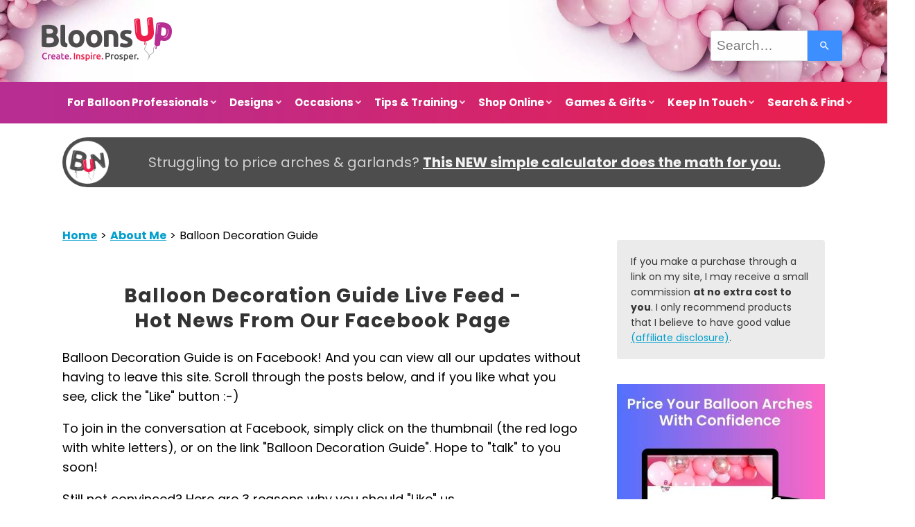

--- FILE ---
content_type: text/html; charset=UTF-8
request_url: https://www.balloon-decoration-guide.com/balloon-decoration-guide.html
body_size: 12554
content:
<!DOCTYPE HTML>
<html lang="en">
<head><meta http-equiv="content-type" content="text/html; charset=UTF-8"><title>Balloon Decoration Guide On Facebook</title><meta name="description" content="Get hot tips and updates, provided by Balloon Decoration Guide, exclusively for our Facebook fans."><meta id="viewport" name="viewport" content="width=device-width, initial-scale=1">
<link href="/sd/support-files/A.style.css.pagespeed.cf.m3j5BdyV6T.css" rel="stylesheet" type="text/css">
<!-- start: tool_blocks.sbi_html_head -->
<!-- Global site tag (gtag.js) - Google Analytics -->
<script async src="https://www.googletagmanager.com/gtag/js?id=G-51KEM7P4EC"></script>
<script>window.dataLayer=window.dataLayer||[];function gtag(){dataLayer.push(arguments);}gtag('js',new Date());gtag('config','G-51KEM7P4EC');</script>
<link rel="apple-touch-icon" sizes="57x57" href="/xfavicon-57x57.png.pagespeed.ic.KGZOGCAyx-.webp"> <link rel="apple-touch-icon" sizes="60x60" href="/xfavicon-60x60.png.pagespeed.ic.lKTvzcNti3.webp"> <link rel="apple-touch-icon" sizes="72x72" href="/xfavicon-72x72.png.pagespeed.ic.dApqNvAodk.webp"> <link rel="apple-touch-icon" sizes="76x76" href="/xfavicon-76x76.png.pagespeed.ic.VIUiycepnB.webp"> <link rel="apple-touch-icon" sizes="114x114" href="/xfavicon-114x114.png.pagespeed.ic.KyLP3Gqhq_.webp"> <link rel="apple-touch-icon" sizes="120x120" href="/xfavicon-120x120.png.pagespeed.ic.VlZt2aZWfI.webp"> <link rel="apple-touch-icon" sizes="144x144" href="/xfavicon-144x144.png.pagespeed.ic.26fNB2EU40.webp"> <link rel="apple-touch-icon" sizes="152x152" href="/xfavicon-152x152.png.pagespeed.ic.qJY0pE0DBl.webp"> <link rel="apple-touch-icon" sizes="180x180" href="/xfavicon-180x180.png.pagespeed.ic.nGE05NWx_Y.webp"> <link rel="icon" type="image/png" href="/xfavicon-36x36.png.pagespeed.ic.cCySB-_ngO.webp" sizes="36x36"> <link rel="icon" type="image/png" href="/xfavicon-48x48.png.pagespeed.ic.rVn9-f7Nlg.webp" sizes="48x48"> <link rel="icon" type="image/png" href="/xfavicon-72x72.png.pagespeed.ic.dApqNvAodk.webp" sizes="72x72"> <link rel="icon" type="image/png" href="/xfavicon-96x96.png.pagespeed.ic.oF9awMON1B.webp" sizes="96x96"> <link rel="icon" type="image/png" href="/xfavicon-144x144.png.pagespeed.ic.26fNB2EU40.webp" sizes="144x144"> <link rel="icon" type="image/png" href="/xfavicon-192x192.png.pagespeed.ic.3k4ajQxN3X.webp" sizes="192x192"> <link rel="icon" type="image/png" href="/xfavicon-16x16.png.pagespeed.ic.WDh4FFGzXR.webp" sizes="16x16"> <link rel="icon" type="image/png" href="/xfavicon-32x32.png.pagespeed.ic.mY_wSXwxbe.webp" sizes="32x32"> <link rel="icon" type="image/png" href="/xfavicon-48x48.png.pagespeed.ic.rVn9-f7Nlg.webp" sizes="48x48"><link rel="canonical" href="https://www.balloon-decoration-guide.com/balloon-decoration-guide.html"/>
<link rel="alternate" type="application/rss+xml" title="RSS" href="https://www.balloon-decoration-guide.com/balloon-decorations.xml">
<meta property="og:site_name" content="BloonsUp"/>
<meta property="og:title" content="Balloon Decoration Guide On Facebook"/>
<meta property="og:description" content="Get hot tips and updates, provided by Balloon Decoration Guide, exclusively for our Facebook fans."/>
<meta property="og:type" content="article"/>
<meta property="og:url" content="https://www.balloon-decoration-guide.com/balloon-decoration-guide.html"/>
<meta property="og:image" content="https://www.balloon-decoration-guide.com/balloon-decorations-fb.jpg"/>
<meta property="fb:app_id" content="162185130520508"/>
<!-- SD -->
<!-- BREADCRUMBS -->
<script type="application/ld+json" id="ld-breadcrumb-trail-264.page-4161404">
        {
          "@context": "https://schema.org",
          "@type": "BreadcrumbList",
          "itemListElement": [{
                "@type": "ListItem",
                "position":1,
                "name": "Home",
                "item": "https://www.balloon-decoration-guide.com/"
            },{
                "@type": "ListItem",
                "position":2,
                "name": "About Me",
                "item": "https://www.balloon-decoration-guide.com/about-me.html"
            },{
                "@type": "ListItem",
                "position":3,
                "name": "Balloon Decoration Guide"
            }]
        }
    </script>
<script>var https_page=0</script>
<script src="//www.balloon-decoration-guide.com/sd/support-files/gdprcookie.js.pagespeed.jm.butCp3S9Pv.js" async defer></script><!-- end: tool_blocks.sbi_html_head -->
<!-- start: shared_blocks.114601064#end-of-head -->
<!-- Google Analytics, Universal Code, added 12/3/2016 --><!-- Replaced by GA Connected Service --><!-- End of Google Analytics Code-->
<!-- Mediavine Script Wrapper, added 17/06/2021 -->
<script async data-noptimize="1" data-cfasync="false" src="//scripts.mediavine.com/tags/balloon-decoration-guide.js"></script>
<!-- end Mediavine Script Wrapper -->
<!-- Mediavine Content Security Policy, added 17/06/2021 -->
<meta http-equiv="Content-Security-Policy" content="block-all-mixed-content">
<!-- end Mediavine Content Security Policy -->
<!-- Pinterest Tag, added 24/11/2018 -->
<script>!function(e){if(!window.pintrk){window.pintrk=function(){window.pintrk.queue.push(Array.prototype.slice.call(arguments))};var
n=window.pintrk;n.queue=[],n.version="3.0";var
t=document.createElement("script");t.async=!0,t.src=e;var
r=document.getElementsByTagName("script")[0];r.parentNode.insertBefore(t,r)}}("https://s.pinimg.com/ct/core.js");pintrk('load','2614105361390');pintrk('page');</script>
<noscript>
<img height="1" width="1" style="display:none;" alt="" src="https://ct.pinterest.com/v3/?tid=2614105361390&noscript=1"/>
</noscript>
<!-- end Pinterest Tag -->
<!-- Facebook Pixel Code, added 08/02/2020 -->
<script>!function(f,b,e,v,n,t,s){if(f.fbq)return;n=f.fbq=function(){n.callMethod?n.callMethod.apply(n,arguments):n.queue.push(arguments)};if(!f._fbq)f._fbq=n;n.push=n;n.loaded=!0;n.version='2.0';n.queue=[];t=b.createElement(e);t.async=!0;t.src=v;s=b.getElementsByTagName(e)[0];s.parentNode.insertBefore(t,s)}(window,document,'script','//connect.facebook.net/en_US/fbevents.js');fbq('init','1572677889682357');fbq('track',"PageView");</script>
<noscript><img height="1" width="1" style="display:none" src="https://www.facebook.com/tr?id=1572677889682357&ev=PageView&noscript=1"/></noscript>
<!-- End Facebook Pixel Code -->
<!-- end: shared_blocks.114601064#end-of-head -->
<script>var FIX=FIX||{};</script>
</head>
<body class="responsive">
<div id="PageWrapper" class="modern">
<div id="HeaderWrapper">
<div id="Header">
<div class="Liner">
<div class="WebsiteName">
<a href="/">My Website</a>
</div><div class="Tagline">Probably the best tagline in the world</div>
<!-- start: shared_blocks.114601060#top-of-header -->
<div class=" HeaderTop" style="box-sizing: border-box"><div class="Logo">
<a href="/">BloonsUp.com</a>
</div>
<!-- Start of Site Search 360 Search Box, added 24/06/2021 -->
<div class="CustomSearch">
<div class="CustomSearchBox">
<section role="search" data-ss360="true">
<input type="search" id="searchBox" placeholder="Search…">
<button id="searchButton"></button>
</section>
</div>
</div>
<!-- End of Site Search 360 Search Box -->
</div>
<!-- start: tool_blocks.navbar.horizontal.center --><div class="ResponsiveNavWrapper">
<div class="ResponsiveNavButton"><span>Menu</span></div><div class="HorizontalNavBarCenter HorizontalNavBar HorizontalNavBarCSS ResponsiveNav"><ul class="root"><li class="li1 submenu"><span class="navheader">For Balloon Professionals</span><ul><li class="li2"><a href="/easy-arch-and-cost-calculator.html">NEW: Easy Arch & Cost Calculator</a></li><li class="li2"><a href="/balloon-decor-pricing-made-easy.html">Balloon Decor Pricing Course</a></li><li class="li2"><a href="/balloon-business-start-course.html">eCourse Start Your Balloon Business</a></li><li class="li2"><a href="/market-your-balloon-business.html">How to Market Your Business</a></li><li class="li2"><a href="/balloon-business-start.html">Balloon Business Resources</a></li><li class="li2"><a href="/social-media-and-marketing-services.html">Get More Clients</a></li></ul></li><li class="li1 submenu"><span class="navheader">Designs</span><ul><li class="li2"><a href="/balloon-decorations.html">Basic Designs</a></li><li class="li2"><a href="/balloon-arch.html">Balloon Arches</a></li><li class="li2"><a href="/balloon-centerpiece.html">Balloon Centerpieces</a></li><li class="li2"><a href="/balloon-column.html">Balloon Columns</a></li><li class="li2"><a href="/balloon-clouds.html">Balloon Clouds</a></li><li class="li2"><a href="/table-bases.html">Table Bases</a></li><li class="li2"><a href="/wedding-decorations-with-balloons.html">Photo Gallery</a></li></ul></li><li class="li1 submenu"><span class="navheader">Occasions</span><ul><li class="li2"><a href="/4th-of-july-decorations.html">4th of July Decorations</a></li><li class="li2"><a href="/party-balloons.html">Hits for Kids</a></li><li class="li2"><a href="/halloween-decoration.html">Halloween Decorations</a></li><li class="li2"><a href="/outdoor-balloon-decorations.html">Outdoor Balloon Decor</a></li><li class="li2"><a href="/valentine-balloon-bouquet.html">Valentines Gift Idea</a></li><li class="li2"><a href="/wedding-balloon-decorations.html">Wedding Decorations</a></li></ul></li><li class="li1 submenu"><span class="navheader">Tips & Training</span><ul><li class="li2"><a href="/balloon-arch-instructions.html">Balloon Arch Calculator</a></li><li class="li2"><a href="/balloon-decorating-ideas.html">Balloon Decoration Ideas</a></li><li class="li2"><a href="/balloon-decorations-faq.html">Balloony FAQ</a></li><li class="li2"><a href="/balloon-decorating.html">Tools & Materials</a></li></ul></li><li class="li1 submenu"><span class="navheader">Shop Online</span><ul><li class="li2"><a href="/balloon-decorating-kits.html">Balloon Decorating Kits</a></li><li class="li2"><a href="/balloon-letters.html">Balloon Letters</a></li><li class="li2"><a href="/balloon-lights.html">Balloon Lights</a></li><li class="li2"><a href="/discount-balloons.html">Discount Balloons</a></li><li class="li2"><a href="/stuffed-balloons.html">Stuffed Balloons</a></li><li class="li2"><a href="/online-balloon-shop.html">Popular Products</a></li></ul></li><li class="li1 submenu"><span class="navheader">Games & Gifts</span><ul><li class="li2"><a href="/balloon-gifts.html">Balloon Gifts</a></li><li class="li2"><a href="/balloon-clipart.html">Balloon Clipart</a></li><li class="li2"><a href="/balloon-pictures.html">Balloon Pictures</a></li><li class="li2"><a href="/water-balloon-games.html">Water Balloon Games</a></li></ul></li><li class="li1 submenu"><span class="navheader">Keep In Touch</span><ul><li class="li2"><a href="/about-me.html">About Me</a></li><li class="li2"><a href="/about-sbi.html">About This Website</a></li><li class="li2"><a href="/balloon-decorations-blog.html">BloonsUp Blog</a></li><li class="li2"><a href="/lets-work-together.html">Let's Work Together</a></li></ul></li><li class="li1 submenu"><span class="navheader">Search & Find</span><ul><li class="li2"><a href="/balloon-decorators.html">Decorators Directory</a></li><li class="li2"><a href="/balloon-decoration-search.html">Site Search</a></li><li class="li2"><a href="/sitemap.html">Site Map</a></li></ul></li></ul></div></div>
<!-- end: tool_blocks.navbar.horizontal.center -->
<!-- end: shared_blocks.114601060#top-of-header -->
<!-- start: shared_blocks.114601051#bottom-of-header -->
</div></div></div> <!-- end Header section -->
<div class="PromoBarWrapper"><div class="PromoBar">
<!-- start: shared_blocks.304950305#Promo Bar Arch & Cost Calculator -->
<p><span style="font-size: 20px;">Struggling to price arches & garlands? <b><a href="https://www.balloon-decoration-guide.com/easy-arch-and-cost-calculator.html">This NEW simple calculator does the math for you.</a></b></span> </p>
<!-- end: shared_blocks.304950305#Promo Bar Arch & Cost Calculator -->
</div></div> <!-- end PromoBar section -->
<div><div><div>
<!-- end: shared_blocks.114601051#bottom-of-header -->
</div><!-- end Liner -->
</div><!-- end Header -->
</div><!-- end HeaderWrapper -->
<div id="ColumnsWrapper">
<div id="ContentWrapper">
<div id="ContentColumn">
<div class="Liner">
<!-- start: shared_blocks.114601048#above-h1 -->
<div class="BreadcrumbBlock BreadcrumbBlockLeft">
<!-- Breadcrumbs: About Me --><!--  -->
<ol class="BreadcrumbTiers" id="breadcrumb-trail-264.page-4161404">
<li class="BreadcrumbItem" id="breadcrumb-trail-264.page-4161404.4410591"><a href="https://www.balloon-decoration-guide.com/"><span>Home</span></a></li>
<li class="BreadcrumbItem" id="breadcrumb-trail-264.page-4161404.48628876"><a href="https://www.balloon-decoration-guide.com/about-me.html"><span>About Me</span></a></li>
<li class="BreadcrumbItem" id="breadcrumb-trail-264.page-4161404.4161404"><span>Balloon Decoration Guide</span></li></ol>
</div>
<!-- end: shared_blocks.114601048#above-h1 -->
<h2 id="Top" style="text-align: center">Balloon Decoration Guide Live Feed - <br>Hot News From Our Facebook Page</h2>
<!-- start: shared_blocks.114601068#below-h1 -->
<!-- end: shared_blocks.114601068#below-h1 -->
<p>Balloon Decoration Guide is on Facebook! And you can view all our updates without having to leave this site. Scroll through the posts below, and if you like what you see, click the "Like" button :-)
</p><p>To join in the conversation at Facebook, simply click on the thumbnail (the red logo with white letters), or on the link "Balloon Decoration Guide". Hope to "talk" to you soon!
</p><p>Still not convinced? Here are 3 reasons why you should "Like" us...
</p><ol>
<li>You get time-sensitive updates on Facebook, like coupons or special deals from my favorite balloon and party goods suppliers.<br/><br/></li>
<li>You'll see in real-time bits and pieces from my daily research in the "World of Balloons", for example videos, photos, interesting articles, gossip, new balloon games, and so on.<br/><br/></li>
<li>You can "talk" to me! Ask any questions you like, share snapshots from you own balloon decorations or your water balloon fight. Let's have some fun together!</li>
</ol>
<!-- start: shared_blocks.114601063#below-paragraph-1 --><!-- end: shared_blocks.114601063#below-paragraph-1 -->
<script>(function(d,s,id){var js,fjs=d.getElementsByTagName(s)[0];if(d.getElementById(id)){return;}js=d.createElement(s);js.id=id;js.src="//connect.facebook.net/en_US/all.js#xfbml=1";fjs.parentNode.insertBefore(js,fjs);}(document,'script','facebook-jssdk'));</script>
</p><p style="text-align: center"><div class="fb-like-box" data-href="https://www.facebook.com/balloondecorationguide" data-width="500" data-show-faces="true" data-stream="true" data-header="true"></div>
<br>
<br>
<div class="" style="border-color: #000000; border-width: 1px 0 1px 0; border-style: solid; box-sizing: border-box"><p><a href="https://www.balloon-decoration-guide.com/balloon-decoration-guide.html#Top">Return to Top</a></p><p>
</p><p><a href="https://www.balloon-decoration-guide.com/index.html" onclick="return FIX.track(this);">Return
to <b>Balloon Decorations Home</b></a><br/>
</p>
</div>
<!-- start: shared_blocks.114601062#above-socialize-it -->
<!-- start: tool_blocks.faceit_like.1 --><div style='min-height:24px; display: block;'><div class="fb-like" data-href="http://www.balloon-decoration-guide.com/balloon-decoration-guide.html" data-width="" data-layout="standard" data-action="like" data-size="small" data-share="false" data-lazy="true"></div></div><!-- end: tool_blocks.faceit_like.1 -->
<!-- start: tool_blocks.faceit_comment -->
<div id="COMMENTING" class="fb-comment"><h3>Have your say about what you just read!</h3>Leave me a comment in the box below. Don't see the comments box? Log into your Facebook account, give Facebook consent, then return to this page and refresh it.<div class="fb-comments" data-href="http://www.balloon-decoration-guide.com/balloon-decoration-guide.html" data-numposts="5" data-width="500" data-lazy="true"></div></div><!-- end: tool_blocks.faceit_comment -->
<!-- end: shared_blocks.114601062#above-socialize-it -->
<!-- start: shared_blocks.114601050#socialize-it -->
<!-- end: shared_blocks.114601050#socialize-it -->
<!-- start: shared_blocks.114601059#below-socialize-it -->
<!-- end: shared_blocks.114601059#below-socialize-it -->
</div><!-- end Liner -->
</div><!-- end ContentColumn -->
</div><!-- end ContentWrapper -->
<div id="NavWrapper">
<div id="NavColumn">
<div class="Liner">
<!-- start: shared_blocks.114601069#top-of-nav-column -->
<div class="desktopOnly"><div class="CalloutBox" style="box-sizing: border-box"><p><span style="font-size: 14px;">If you make a purchase through a link on my site, I may receive a small commission <b>at no extra cost to you</b>. I only recommend products that I believe to have good value <a href="https://www.balloon-decoration-guide.com/disclaimer.html">(affiliate disclosure)</a>.</span></p>
</div></div>
<div class="ImageBlock ImageBlockCenter"><a href="https://www.balloon-decoration-guide.com/easy-arch-and-cost-calculator.html" title="Go to Easy Arch and Cost Calculator: Quote Balloon Arches With Confidence"><img class="ss-lazy" src="data:image/svg+xml,%3Csvg xmlns='http://www.w3.org/2000/svg' viewBox='0 0 300 375'%3E%3C/svg%3E" data-src="https://www.balloon-decoration-guide.com/images/arch-and-cost-calculator-300x375.jpg" width="300" height="375" alt="Get Your Easy Arch and Cost Calculator" title="Get Your Easy Arch and Cost Calculator" data-pin-media="https://www.balloon-decoration-guide.com/images/arch-and-cost-calculator-300x375.jpg" style="width: 300px; height: auto"><span class="Caption CaptionCenter" style="max-width:300px">Stop guessing and start quoting with confidence. Get instant access to the calculator here.</span></a></div>
<!-- start: shared_blocks.179475400#Balloon Business eCourse -->
<div class="ImageBlock ImageBlockCenter"><a href="https://www.balloon-decoration-guide.com/balloon-business-start-course.html" title="Go to Balloon Business Start Made Easy | eCourse"><img class="ss-lazy" src="data:image/svg+xml,%3Csvg xmlns='http://www.w3.org/2000/svg' viewBox='0 0 300 414'%3E%3C/svg%3E" data-src="https://www.balloon-decoration-guide.com/images/balloon-business-ecourse_200x276.jpg" width="300" height="414" alt="How to Start Your Own Balloon Decorating Business" title="How to Start Your Own Balloon Decorating Business" data-pin-media="https://www.balloon-decoration-guide.com/images/balloon-business-ecourse_200x276.jpg" style="width: 300px; height: auto"><span class="Caption CaptionCenter" style="max-width:300px">Start earning with your balloon decorating skills. Sign up for the eCourse now!</span></a></div>
<!-- end: shared_blocks.179475400#Balloon Business eCourse -->
<hr style="color:#554a4e;background-color:#554a4e;border-style:solid;height:2px;">
<!-- start: shared_blocks.187564763#Balloon Decorating Video Course (Udemy) -->
<div class="ImageBlock ImageBlockCenter"><a href="https://trk.udemy.com/9LR3X4" onclick="return FIX.track(this);" rel="noopener nofollow" target="_blank"><img class="ss-lazy" src="data:image/svg+xml,%3Csvg xmlns='http://www.w3.org/2000/svg' viewBox='0 0 300 350'%3E%3C/svg%3E" data-src="https://www.balloon-decoration-guide.com/images/udemy-balloon-decorating-course.jpg" width="300" height="350" alt="Video Course: Balloon Decorating for Beginners" title="Video Course: Balloon Decorating for Beginners" data-pin-media="https://www.balloon-decoration-guide.com/images/udemy-balloon-decorating-course.jpg" style="width: 300px; height: auto"></a></div>
<!-- end: shared_blocks.187564763#Balloon Decorating Video Course (Udemy) -->
<!-- end: shared_blocks.114601069#top-of-nav-column -->
<!-- start: tool_blocks.faceit_like.1 --><div style='min-height:24px; display: block;'><div class="fb-like" data-href="http://www.balloon-decoration-guide.com/balloon-decoration-guide.html" data-width="" data-layout="standard" data-action="like" data-size="small" data-share="false" data-lazy="true"></div></div><!-- end: tool_blocks.faceit_like.1 -->
<!-- start: tool_blocks.faceit_like.3 --><!-- end: tool_blocks.faceit_like.3 -->
<!-- start: shared_blocks.114601065#navigation --><!-- end: shared_blocks.114601065#navigation -->
<!-- start: shared_blocks.114601070#bottom-of-nav-column -->
<!-- start: tool_blocks.whatsnew.[base64] -->
<div class="WhatsNew" style="width: 100%">
<h2><a href="https://www.balloon-decoration-guide.com/balloon-decorations-blog.html">Recent Articles</a></h2><div class="WhatsNew-subscribe">
<img loading="lazy" class="WhatsNew-icon" src="[data-uri]" alt="RSS"/>
<ul>
<li>
<a href="https://www.balloon-decoration-guide.com/balloon-decorations.xml">
<img loading="lazy" src="[data-uri]" alt="XML RSS"/>
</a>
</li> <li>
<a href="https://feedly.com/i/subscription/feed/https://www.balloon-decoration-guide.com/balloon-decorations.xml" target="new" rel="nofollow">
<img loading="lazy" src="[data-uri]" alt="follow us in feedly"/>
</a>
</li> <li>
<a href="https://add.my.yahoo.com/rss?url=https://www.balloon-decoration-guide.com/balloon-decorations.xml" target="new" rel="nofollow">
<img loading="lazy" src="[data-uri]" alt="Add to My Yahoo!"/>
</a>
</li> </ul>
</div><ol>
<li>
<h3><a href="https://www.balloon-decoration-guide.com/balloon-business-start.html">How to Start a Balloon Business from Home</a></h3><div class="blogItThumbnail"><a href="https://www.balloon-decoration-guide.com/balloon-business-start.html"><img class="blogItThumbnail ss-lazy" src="data:image/svg+xml,%3Csvg xmlns='http://www.w3.org/2000/svg' viewBox='0 0 150 225'%3E%3C/svg%3E" data-src="/image-thumbnails/start-a-balloon-business.jpg/default.webp" alt="Start a balloon business (main image)" style="width:150px;height:225px" width="150" height="225"></a></div><div class="WhatsNew-content">Want to start a fun and rewarding balloon business from home? Set yourself up for success with the best training resources. Includes free tutorial on pricing.</div><p class="WhatsNew-more"><a href="/balloon-business-start.html">Read More</a></p></li>
<li>
<h3><a href="https://www.balloon-decoration-guide.com/how-can-i-make-a-balloon-drop-for-a-wedding-and-is-there-a-way-of-releasing-them.html">How can I make a balloon drop for a wedding and is there a way of releasing them?</a></h3><div class="blogItThumbnail"><a href="https://www.balloon-decoration-guide.com/how-can-i-make-a-balloon-drop-for-a-wedding-and-is-there-a-way-of-releasing-them.html"><img class="blogItThumbnail ss-lazy" src="data:image/svg+xml,%3Csvg xmlns='http://www.w3.org/2000/svg' viewBox='0 0 150 99.75'%3E%3C/svg%3E" data-src="/image-thumbnails/how-can-i-make-a-balloon-drop-for-a-wedding-and-is-there-a-way-of-releasing-them-21850402.jpg/default.webp" alt="Balloon Drop at a Party [Image Source: Eventbrite.com]" style="width:150px;height:99.75px" width="150" height="99.75"></a></div><div class="WhatsNew-content">Am interested to know more about balloon drop and net and how they are released specially at a wedding and birthday parties both indoors and outdoors.</div><p class="WhatsNew-more"><a href="/how-can-i-make-a-balloon-drop-for-a-wedding-and-is-there-a-way-of-releasing-them.html">Read More</a></p></li>
<li>
<h3><a href="https://www.balloon-decoration-guide.com/where-can-i-buy-balloon-heart-frames.html">Where Can I Buy Balloon Heart Frames?</a></h3><div class="blogItThumbnail"><a href="https://www.balloon-decoration-guide.com/where-can-i-buy-balloon-heart-frames.html"><img class="blogItThumbnail ss-lazy" src="data:image/svg+xml,%3Csvg xmlns='http://www.w3.org/2000/svg' viewBox='0 0 150 150'%3E%3C/svg%3E" data-src="/image-thumbnails/where-can-i-buy-balloon-heart-frames-21973261.jpg/default.webp" alt="Balloon Heart Frame [Image source: Aliexpress.com]" style="width:150px;height:150px" width="150" height="150"></a></div><div class="WhatsNew-content">I have checked some websites that were recommended by Balloon-Decoration-Guide.com in answers to some of the questions posted here. This was very helpful.</div><p class="WhatsNew-more"><a href="/where-can-i-buy-balloon-heart-frames.html">Read More</a></p></li></ol></div><!-- end: tool_blocks.whatsnew.[base64] -->
<!-- end: shared_blocks.114601070#bottom-of-nav-column -->
</div><!-- end Liner -->
</div><!-- end NavColumn -->
</div><!-- end NavWrapper -->
</div><!-- end ColumnsWrapper -->
<div id="FooterWrapper">
<div id="Footer">
<div class="Liner">
<!-- start: shared_blocks.114601052#above-bottom-nav -->
<!-- end: shared_blocks.114601052#above-bottom-nav -->
<!-- start: shared_blocks.114601055#bottom-navigation -->
<p><a href="https://www.balloon-decoration-guide.com/lets-work-together.html">Let's Work Together</a>&#xa0;&#xa0; |&#xa0;&#xa0; <a href="https://www.balloon-decoration-guide.com/privacy-policy.html">Privacy Policy</a>&#xa0;&#xa0; |&#xa0;&#xa0; <a href="https://www.balloon-decoration-guide.com/disclaimer.html">Affiliate Disclosure</a>&#xa0;&#xa0; |&#xa0;&#xa0; <a href="https://www.balloon-decoration-guide.com/sitemap.html">SiteMap</a>&#xa0;&#xa0; |&#xa0;&#xa0; <a href="https://www.balloon-decoration-guide.com/contact.html">Contact Me</a>&#xa0;&#xa0; |&#xa0;&#xa0; <a href="https://www.balloon-decoration-guide.com/about-sbi.html">About this Site</a></p>
<!-- end: shared_blocks.114601055#bottom-navigation -->
<!-- start: shared_blocks.114601049#below-bottom-nav -->
<!-- Amazon Mobile Popover Code, added 23/9/2018 -->
<script>amzn_assoc_ad_type="link_enhancement_widget";amzn_assoc_tracking_id="bdg0a-20";amzn_assoc_linkid="6fae4f0ad65554aefd8acfb5a6852f41";amzn_assoc_placement="";amzn_assoc_marketplace="amazon";amzn_assoc_region="US";</script>
<script src="//ws-na.amazon-adsystem.com/widgets/q?ServiceVersion=20070822&Operation=GetScript&ID=OneJS&WS=1&MarketPlace=US"></script>
<!-- End of Amazon Mobile Popover Code -->
<!-- end: shared_blocks.114601049#below-bottom-nav -->
<!-- start: shared_blocks.114601054#footer -->
<p><span style="font-size: 14px;"><b>Connect with me on Facebook and pinterest</b></span></p>
<!-- start: tool_blocks.social_destinations -->
<div class="SocialDestinations"><a href="https://www.facebook.com/BalloonDecorationGuide/" rel="noopener noreferrer" title="Follow me on Facebook" target="_blank" class="socialIcon facebook"><svg width="20" height="20" aria-hidden="true" focusable="false" data-prefix="fab" data-icon="facebook-square" role="img" xmlns="http://www.w3.org/2000/svg" viewBox="0 0 448 512"><path fill="currentColor" d="M400 32H48A48 48 0 0 0 0 80v352a48 48 0 0 0 48 48h137.25V327.69h-63V256h63v-54.64c0-62.15 37-96.48 93.67-96.48 27.14 0 55.52 4.84 55.52 4.84v61h-31.27c-30.81 0-40.42 19.12-40.42 38.73V256h68.78l-11 71.69h-57.78V480H400a48 48 0 0 0 48-48V80a48 48 0 0 0-48-48z" class=""></path></svg><span>facebook</span></a><a href="https://www.pinterest.com/BloonsUp" rel="noopener noreferrer" title="Follow me on Pinterest" target="_blank" class="socialIcon"><svg width="20" height="20" aria-hidden="true" focusable="false" data-prefix="fab" data-icon="instagram-square" role="img" xmlns="http://www.w3.org/2000/svg" viewBox="0 0 448 512"><path fill="currentColor" d="M448 80v352c0 26.5-21.5 48-48 48H154.4c9.8-16.4 22.4-40 27.4-59.3 3-11.5 15.3-58.4 15.3-58.4 8 15.3 31.4 28.2 56.3 28.2 74.1 0 127.4-68.1 127.4-152.7 0-81.1-66.2-141.8-151.4-141.8-106 0-162.2 71.1-162.2 148.6 0 36 19.2 80.8 49.8 95.1 4.7 2.2 7.1 1.2 8.2-3.3.8-3.4 5-20.1 6.8-27.8.6-2.5.3-4.6-1.7-7-10.1-12.3-18.3-34.9-18.3-56 0-54.2 41-106.6 110.9-106.6 60.3 0 102.6 41.1 102.6 99.9 0 66.4-33.5 112.4-77.2 112.4-24.1 0-42.1-19.9-36.4-44.4 6.9-29.2 20.3-60.7 20.3-81.8 0-53-75.5-45.7-75.5 25 0 21.7 7.3 36.5 7.3 36.5-31.4 132.8-36.1 134.5-29.6 192.6l2.2.8H48c-26.5 0-48-21.5-48-48V80c0-26.5 21.5-48 48-48h352c26.5 0 48 21.5 48 48z" class=""></path></svg><span>pinterest</span></a></div>
<!-- end: tool_blocks.social_destinations -->
<p>By Margit Streifeneder, Copyright © 2006 - 2026 Bloonsup.com<br/></p>
<!-- Amazon One Link Code, added 16/7/2017, updated to asynchronous code, 23/9/2018 -->
<div id="amzn-assoc-ad-f6630236-12b2-44c9-97f4-2552e9b65b56"></div><script async src="//z-na.amazon-adsystem.com/widgets/onejs?MarketPlace=US&adInstanceId=f6630236-12b2-44c9-97f4-2552e9b65b56"></script></script>
<!-- End of Amazon One Link Code -->
<!-- Wishloop script tag (exit intent); added 16/04/2019; removed 4/5/2024 -->
<!-- Start of Site Search 360 Scripts, added 24/06/2021 -->
<script>var ss360Config={siteId:'www.balloon-decoration-guide.com',searchBox:{selector:'#searchBox'}}</script>
<script src="https://cdn.sitesearch360.com/v13/sitesearch360-v13.min.js" async></script>
<!-- End of Site Search 360 Scripts -->
<!-- end: shared_blocks.114601054#footer -->
</div><!-- end Liner -->
</div><!-- end Footer -->
</div><!-- end FooterWrapper -->
</div><!-- end PageWrapper -->
<script src="/sd/support-files/fix.js.pagespeed.jm.3phKUrh9Pj.js"></script>
<script>FIX.doEndOfBody();</script>
<script src="/sd/support-files/design.js.pagespeed.jm.uHGT603eP3.js"></script>
<!-- start: tool_blocks.sbi_html_body_end -->
<script>var SS_PARAMS={pinterest_enabled:false,googleplus1_on_page:false,socializeit_onpage:false};</script> <div id="fb-root"></div>
<script async defer crossorigin="anonymous" src="https://connect.facebook.net/en_US/sdk.js#xfbml=1&version=v4.0&appId=162185130520508&autoLogAppEvents=1"></script><style>.g-recaptcha{display:inline-block}.recaptcha_wrapper{text-align:center}</style>
<script>if(typeof recaptcha_callbackings!=="undefined"){SS_PARAMS.recaptcha_callbackings=recaptcha_callbackings||[]};</script><script>(function(d,id){if(d.getElementById(id)){return;}var s=d.createElement('script');s.async=true;s.defer=true;s.src="/ssjs/ldr.js";s.id=id;d.getElementsByTagName('head')[0].appendChild(s);})(document,'_ss_ldr_script');</script><script async src="/ssjs/lazyload.min.js.pagespeed.jm.GZJ6y5Iztl.js"></script><!-- end: tool_blocks.sbi_html_body_end -->
<!-- Generated at 06:17:38 25-Jan-2026 with justletters v159 -->
</body>
</html>


--- FILE ---
content_type: text/css; charset=utf-8
request_url: https://www.balloon-decoration-guide.com/sd/support-files/A.style.css.pagespeed.cf.m3j5BdyV6T.css
body_size: 14155
content:
@charset "utf-8";@font-face{font-family:Lato;font-display:fallback;src:url(/css_webfonts/lato-webfont.eot);src:url(/css_webfonts/lato-webfont.eot?iefix) format('eot') , url(/css_webfonts/lato-webfont.woff) format('woff') , url(/css_webfonts/lato-webfont.ttf) format('truetype') , url(/css_webfonts/lato-webfont.svg#latoregular) format('svg');font-weight:normal;font-style:normal}@font-face{font-family:Lato;font-display:fallback;src:url(/css_webfonts/lato-bold-webfont.eot);src:url(/css_webfonts/lato-bold-webfont.eot?iefix) format('eot') , url(/css_webfonts/lato-bold-webfont.woff) format('woff') , url(/css_webfonts/lato-bold-webfont.ttf) format('truetype') , url(/css_webfonts/lato-bold-webfont.svg#latobold) format('svg');font-weight:bold;font-style:normal}@font-face{font-family:Lato;font-display:fallback;src:url(/css_webfonts/lato-italic-webfont.eot);src:url(/css_webfonts/lato-italic-webfont.eot?iefix) format('eot') , url(/css_webfonts/lato-italic-webfont.woff) format('woff') , url(/css_webfonts/lato-italic-webfont.ttf) format('truetype') , url(/css_webfonts/lato-italic-webfont.svg#latoitalic) format('svg');font-weight:normal;font-style:italic}@font-face{font-family:Lato;font-display:fallback;src:url(/css_webfonts/lato-bold-italic-webfont.eot);src:url(/css_webfonts/lato-bold-italic-webfont.eot?iefix) format('eot') , url(/css_webfonts/lato-bold-italic-webfont.woff) format('woff') , url(/css_webfonts/lato-bold-italic-webfont.ttf) format('truetype') , url(/css_webfonts/lato-bold-italic-webfont.svg#latobold_italic) format('svg');font-weight:bold;font-style:italic}@font-face{font-family:AvantGardeRegular;font-display:fallback;src:url(/css_webfonts/avantgarde-webfont.eot);src:url(/css_webfonts/avantgarde-webfont.eot?iefix) format('eot') , url(/css_webfonts/avantgarde-webfont.woff) format('woff') , url(/css_webfonts/avantgarde-webfont.ttf) format('truetype') , url(/css_webfonts/avantgarde-webfont.svg#webfontILwWK1qr) format('svg');font-weight:normal;font-style:normal}@font-face{font-family:'Poppins';font-style:normal;font-weight:400;src:local('') , url(https://www.balloon-decoration-guide.com/support-files/poppins-v20-latin-regular.woff2) format('woff2') , url(https://www.balloon-decoration-guide.com/support-files/poppins-v20-latin-regular.woff) format('woff');font-display:swap}@font-face{font-family:'Poppins';font-style:italic;font-weight:400;src:local('') , url(https://www.balloon-decoration-guide.com/support-files/poppins-v20-latin-italic.woff2) format('woff2') , url(https://www.balloon-decoration-guide.com/support-files/poppins-v20-latin-italic.woff) format('woff');font-display:swap}@font-face{font-family:'Poppins';font-style:normal;font-weight:700;src:local('') , url(https://www.balloon-decoration-guide.com/support-files/poppins-v20-latin-700.woff2) format('woff2') , url(https://www.balloon-decoration-guide.com/support-files/poppins-v20-latin-700.woff) format('woff');font-display:swap}@font-face{font-family:'Poppins';font-style:italic;font-weight:700;src:local('') , url(https://www.balloon-decoration-guide.com/support-files/poppins-v20-latin-700italic.woff2) format('woff2') , url(https://www.balloon-decoration-guide.com/support-files/poppins-v20-latin-700italic.woff) format('woff');font-display:swap}.CalloutBox{color:#fff;background-color:#888;margin:2em auto;padding:1px 4%}.CalloutBox p{margin:1em 0}.ReminderBox{color:#fff;background-color:#888;width:50%;float:right;padding:1px 4%;margin:1em 0 1em 2em}.ReminderBox h4{margin-top:.5em}.ReminderBox p{margin:1em 0}.AdSenseBoxLeft,.AdSenseBoxRight,.AdSenseBoxCenter468,.AdSenseBoxExtraColumn{padding:1%}.AdSenseBoxLeft{float:left;margin-right:2%;margin-bottom:2%}.AdSenseBoxRight{float:right;margin-left:2%;margin-bottom:2%}.AdSenseResponsiveBox{width:50%}@media only screen and (max-width:447px){.AdSenseResponsiveBox{margin:0;float:none;width:100%}}.AdSenseBoxCenter{text-align:center;clear:both}.AdSenseBoxCenter468{width:468px;margin:2% auto;clear:both}.AdSenseBoxExtraColumn{padding:0;margin:2% auto;clear:both}.formBarGraphBar{border:0;background-color:#eee}#PageWrapper .formwrapper .formBuilderForm-Throbber{border:0}#PageWrapper .FormBlockLeft .formwrapper{float:left;margin-right:5px}#PageWrapper .FormBlockRight .formwrapper{float:right;margin-left:5px}#PageWrapper .FormBlockCenter .formwrapper{margin-left:auto;margin-right:auto}.WhatsNew{border:1px solid #eee;margin:1em 0;position:relative;box-sizing:border-box}.WhatsNewLeft{float:left;margin-right:.5em}.WhatsNewRight{float:right;margin-left:.5em}.WhatsNewCenter{margin-left:auto;margin-right:auto}#PageWrapper .WhatsNew img{border:0}#PageWrapper .WhatsNew h2{margin:0;padding:.3em 24px .3em 4px;background:#eee;line-height:1.2;font-size:125%;text-align:center;color:#888}#PageWrapper .WhatsNew ol,#PageWrapper .WhatsNew ul,#PageWrapper .WhatsNew li{margin:0;padding:0;list-style:none;background:transparent}#PageWrapper .WhatsNew ol{margin:0 4%;overflow:hidden}#PageWrapper .WhatsNew ol li{display:block;padding-bottom:1px;border-top:1px solid #ecf0f1;margin-top:-1px}#PageWrapper .WhatsNew h3{font-size:125%;line-height:1.2;margin-top:1em;margin-bottom:0}.WhatsNew-time{font-size:75%;color:#888;margin-top:.5em}.WhatsNew-more{text-align:right;margin:1em 0}.WhatsNew-subscribe{position:absolute;z-index:2;top:0;right:0;text-align:right}.WhatsNew-icon{padding:4px 4px 2px;width:24px;height:22px}#PageWrapper .WhatsNew-subscribe ul{display:none;padding:2px 4px;background:#eee}#PageWrapper .WhatsNew-subscribe ul li{display:block;background-image:none}#PageWrapper .WhatsNew-subscribe:hover ul{display:block}#PageWrapper .WhatsNew-subscribe ul img{display:block;padding:2px 0;width:91px;height:21px}@media only screen and (max-width:768px){#PageWrapper .WhatsNew h2{padding-right:4px}.WhatsNew-subscribe{position:static}.WhatsNew-icon{display:none}#PageWrapper .WhatsNew-subscribe ul{display:block;text-align:center}#PageWrapper .WhatsNew-subscribe ul img{display:inline-block}}.RSSbox{margin:1em 0 2em;text-align:center}.RSSbox ul{margin:0;padding:0;list-style:none}.RSSbox li{background-image:none;padding:0;margin:0 0 5px 0}.text_image_block{margin:.5em 0 0 0}.text_image_not_floated.text_image_left .ImageBlock img{float:left}.text_image_not_floated.text_image_right .ImageBlock img{float:right}.text_image_not_floated.text_image_center .ImageBlock{text-align:center}#PageWrapper .text_image_floated .ImageBlock{margin:.3em 0 0 0}#PageWrapper .text_image_floated.text_image_left .ImageBlock{float:left;margin-right:10px}#PageWrapper .text_image_floated.text_image_right .ImageBlock{float:right;margin-left:10px}.text_image_top_cleared,.text_image_both_cleared{clear:both}.text_image_bottom_cleared p:last-of-type:after,.text_image_both_cleared p:last-of-type:after{content:"";clear:both;display:block;width:100%}@media (max-width:768px){#PageWrapper .text_image_floated.text_image_left .ImageBlock,#PageWrapper .text_image_floated.text_image_right .ImageBlock{float:none;margin:0 0 15px 0}div#PageWrapper .text_image_floated .ImageBlock{max-width:100%}}.Ezine{padding:4%;margin-bottom:2em;background:#eee}.Ezine table{width:100%}.Ezine td{width:50%;text-align:center;vertical-align:top}.Ezine .EzineInputAbove{width:100%}.EzineInput input{width:85%;max-width:350px;padding:5px}.Ezine input:focus[type="text"]{background-color:#ffc}td.EzineLabel{text-align:right;vertical-align:middle}td.EzineLabelAbove{text-align:center}.EzineDescription{text-align:center}.Ezine2{margin:1em 0;padding:.5em;border:1px solid #eee}.EzineRow{padding:.5em 0;max-width:100%;box-sizing:border-box}.EzineVertical label{display:block}.EzineHorizontal .EzineRow,.EzineHorizontal label{display:inline-block}.Ezine2 label,.Ezine2 input[type="text"],.Ezine2 input[type="email"],.EzineButton{vertical-align:middle;max-width:100%;box-sizing:border-box}.Ezine2 input:focus[type="text"],.Ezine2 input:focus[type="email"]{background-color:#ffc}.EzineLeft,body #PageWrapper .Ezine2.EzineLeft,html.mobile body #PageWrapper .Ezine2.EzineLeft{text-align:left}.EzineCenter,body #PageWrapper .Ezine2.EzineCenter,html.mobile body #PageWrapper .Ezine2.EzineCenter{text-align:center}.EzineRight,body #PageWrapper .Ezine2.EzineRight,html.mobile body #PageWrapper .Ezine2.EzineRight{text-align:right}a .Caption{color:inherit}.CaptionLeft{text-align:left!important}.CaptionCenter{margin-left:auto;margin-right:auto;text-align:center!important}.CaptionRight{text-align:right!important}.Caption{font-size:85%;display:block}img{max-width:100%;box-sizing:border-box}#PageWrapper .ImageBlock img{max-width:100%}.ImageBlock img{margin:0}#PageWrapper .ImageBlock{overflow:hidden;max-width:100%}#PageWrapper .ImageBlockLeft{float:left;text-align:center;margin-bottom:10px}#PageWrapper .ImageBlockLeft img{margin-right:15px}#PageWrapper .ImageBlockRight{float:right;text-align:center;margin-bottom:10px}#PageWrapper .ImageBlockRight img{margin-left:15px}#PageWrapper .ImageBlockRight .Caption{margin-left:15px}#PageWrapper .ImageBlockCenter{margin:15px 0;text-align:center}#PageWrapper .MediaBlock{margin-top:15px;margin-bottom:15px}#PageWrapper .MediaBlockLeft{float:left;margin-right:15px}#PageWrapper .MediaBlockRight{float:right;margin-left:15px}#PageWrapper .MediaBlockCenter{display:block;margin-left:auto;margin-right:auto;margin-top:15px;margin-bottom:15px}.eucookiebar button,.eucookiebar p{display:inline-block;margin:.25em .5em;font-family:"Lucida Grande",Geneva,Arial,Verdana,sans-serif}.eucookiebar{text-align:center;position:absolute;top:-250px;left:0;right:0;background:#fff;padding:.5% 2%;box-shadow:0 4px 10px 1px rgba(0,0,0,.2);z-index:9999;font-size:12px;font-family:"Lucida Grande",Geneva,Arial,Verdana,sans-serif;color:#666;transition:top .5s ease , bottom .5s ease , opacity .5s ease}.eucookiebar a{color:#00f;font-weight:400;text-decoration:underline}.eucookiebar a:visited{color:#551a8b}.eucookiebar a:active{color:red}.eucookiebar button{background:#eee;border:1px solid #888;border-radius:4px;font-size:100%;font-weight:700;color:#666}.eucookiebar button:hover{background:#666;color:#fff}.eucookiebar.show{top:0;opacity:1}.eucookiebar.hide{top:-250px;opacity:0;pointer-events:none}.eucookiebar.bottom{top:auto;bottom:-250px;position:fixed}.eucookiebar.bottom.show{bottom:0}.eucookiebar.bottom.hide{bottom:-250px}#PageWrapper .noalignment{float:left}#PageWrapper .pinit{text-align:center}#PageWrapper .RelatedPagesBlock ul{padding:0;margin:0;list-style:none}#PageWrapper .RelatedPagesBlock ul.down .relatedPagesThumbnail{float:left;margin-right:10px}#PageWrapper .RelatedPagesBlock ul.down .relatedPagesThumbnail a{display:block;width:50px;height:50px;background-size:cover;background-repeat:no-repeat;background-position:center}#PageWrapper .RelatedPagesBlock ul.down h3{margin-top:0;margin-bottom:0}#PageWrapper .RelatedPagesBlock ul.down p{margin:0}#PageWrapper .RelatedPagesBlock ul li{border:none!important;list-style-type:none!important}#PageWrapper .RelatedPagesBlock ul.down li{clear:both;overflow:hidden;padding-top:10px;padding-bottom:10px}#PageWrapper .RelatedPagesBlock ul.across{display:-webkit-box;display:-moz-box;display:-ms-flexbox;display:-webkit-flex;display:flex;-webkit-flex-flow:row wrap;justify-content:space-between}#PageWrapper .RelatedPagesBlock ul.across .relatedPagesThumbnail a{display:block;width:100%;height:200px;background-size:cover;background-repeat:no-repeat;background-position:center}#PageWrapper .RelatedPagesBlock ul.across li{box-sizing:border-box;padding:10px 0;width:200px}#PageWrapper .RelatedPagesBlock ul.text li{padding-top:10px;padding-bottom:10px}#PageWrapper .RelatedPagesBlock ul.text li .relatedPagesThumbnail{display:none}#PageWrapper .RelatedPagesBlock ul.text li p{margin:0}#PageWrapper .RelatedPagesBlock .text h3{margin-top:0}.TOC dt{font-weight:bold}.TOC dd{margin-bottom:20px}table#comments{table-layout:fixed;max-width:100%}#PageWrapper .formbody td{padding:2px}#NavColumn .formbody input[type="text"],#NavColumn .formbody textarea,#NavColumn .formbody img{box-sizing:border-box}#NavColumn .formbody img.captcha_img{margin-bottom:10px}#notificationOptions,#notificationOptions li{list-style-type:none}.socializeIt,.formbody,.c2_invitation{margin-top:12px;margin-bottom:12px}.googlePlusOne{margin-top:8px;margin-bottom:8px}.with_images .othervisitors p{margin-left:56px}.thumb_container{float:left;width:50px;height:50px;overflow:hidden;margin-top:3px}.with_images .othervisitors .submission_thumbnail{width:100%}.othervisitors{clear:both}.othervisitors img{border:0}.grid_block{table-layout:fixed;border-collapse:collapse}.grid_block td{padding:0}.mobile .responsive-row img,.bb1mobile .responsive-row img{max-width:100%!important;box-sizing:border-box}@media only screen and (max-width:768px){.responsive-row img{max-width:100%!important;box-sizing:border-box}}.responsive-row,div[class*="responsive_grid_block-"]{overflow:hidden}div[class*="responsive_col-"]{float:left;min-height:1px;box-sizing:border-box}.responsive_grid_block-12 div[class*="responsive_col-"]{width:8.333%}.responsive_grid_block-11 div[class*="responsive_col-"]{width:9.0909%}.responsive_grid_block-10 div[class*="responsive_col-"]{width:10%}.responsive_grid_block-9 div[class*="responsive_col-"]{width:11.111%}.responsive_grid_block-8 div[class*="responsive_col-"]{width:12.5%}.responsive_grid_block-7 div[class*="responsive_col-"]{width:14.285%}.responsive_grid_block-6 div[class*="responsive_col-"]{width:16.666%}.responsive_grid_block-5 div[class*="responsive_col-"]{width:20%}.responsive_grid_block-4 div[class*="responsive_col-"]{width:25%}.responsive_grid_block-3 div[class*="responsive_col-"]{width:33.333%}.responsive_grid_block-2 div[class*="responsive_col-"]{width:50%}@media only screen and (max-width:768px){.responsive_grid_block-12 div[class*="responsive_col-"]{width:16.666%}.responsive_grid_block-12>.responsive-row>.responsive_col-7{clear:left}.responsive_grid_block-10 div[class*="responsive_col-"]{width:20%}.responsive_grid_block-10>.responsive-row>.responsive_col-6{clear:left}.responsive_grid_block-9 div[class*="responsive_col-"]{width:33.333%}.responsive_grid_block-9>.responsive-row>.responsive_col-4,.responsive_grid_block-9>.responsive-row>.responsive_col-7{clear:left}.responsive_grid_block-8 div[class*="responsive_col-"]{width:25%}.responsive_grid_block-8>.responsive-row>.responsive_col-5{clear:left}.responsive_grid_block-6 div[class*="responsive_col-"]{width:33.333%}.responsive_grid_block-6>.responsive-row>.responsive_col-4{clear:left}.responsive_grid_block-4 div[class*="responsive_col-"]{width:50%}.responsive_grid_block-4>.responsive-row>.responsive_col-3{clear:left}}@media only screen and (max-width:447px){.responsive_grid_block-12 div[class*="responsive_col-"]{width:25%}.responsive_grid_block-12>.responsive-row>.responsive_col-5,.responsive_grid_block-12>.responsive-row>.responsive_col-9{clear:left}.responsive_grid_block-12>.responsive-row>.responsive_col-7{clear:none}.responsive_grid_block-8 div[class*="responsive_col-"],.responsive_grid_block-6 div[class*="responsive_col-"]{width:50%}.responsive_grid_block-8>.responsive-row .responsive_col-3,.responsive_grid_block-8>.responsive-row .responsive_col-5,.responsive_grid_block-8>.responsive-row .responsive_col-7{clear:left}.responsive_grid_block-6>.responsive-row>.responsive_col-3,.responsive_grid_block-6>.responsive-row>.responsive_col-5{clear:left}.responsive_grid_block-6>.responsive-row>.responsive_col-4{clear:none}.responsive_grid_block-11 div[class*="responsive_col-"],.responsive_grid_block-10 div[class*="responsive_col-"],.responsive_grid_block-7 div[class*="responsive_col-"],.responsive_grid_block-5 div[class*="responsive_col-"],.responsive_grid_block-4 div[class*="responsive_col-"],.responsive_grid_block-3 div[class*="responsive_col-"],.responsive_grid_block-2 div[class*="responsive_col-"]{width:100%}}.video-container{position:relative;padding-bottom:56.25%;height:0;overflow:hidden}.video-container iframe,.video-container object,.video-container embed,.video-container video{position:absolute;top:0;left:0;width:100%;height:100%}#PageWrapper .fb-like,#PageWrapper .fb-comments{display:block;text-align:center;margin-top:10px;margin-bottom:10px}.Navigation ul{margin:1em 0 2em;padding:0;list-style:none}.Navigation li{padding:0;margin:0}#PageWrapper div.Navigation a,.Navigation a,#PageWrapper div.Navigation a:visited,.Navigation a:visited{font-size:20px;background:#eee;color:#888;padding:5px 10px;text-decoration:none;display:block}#PageWrapper div.Navigation a:hover,.Navigation a:hover{background:#888;color:#fff}#PageWrapper div.HorizontalNavBar ul.root{display:inline-block;vertical-align:top;*display: inline;*zoom: 1;margin:0 auto;padding:0;line-height:18px;font-size:16px}#PageWrapper div.HorizontalNavBar ul ul{display:none;position:absolute;top:27px;left:1px;z-index:2;margin:0 0 0 -1px;padding:0;*zoom: 1;background:#fff;width:200px}#PageWrapper div.HorizontalNavBar ul ul ul{top:0;left:200px;margin:0 0 0 -2px;_top:1px}#PageWrapper div.HorizontalNavBar li{display:block;margin:0;padding:0;list-style:none;position:relative;float:left;white-space:nowrap;border:0}#PageWrapper div.HorizontalNavBar li.li1{z-index:1}#PageWrapper div.HorizontalNavBar li.hover{z-index:2}#PageWrapper div.HorizontalNavBar li li{float:none;white-space:normal;border:1px solid #fff;background:#fff;margin-top:-1px}#PageWrapper div.HorizontalNavBar span.navheader,#PageWrapper div.HorizontalNavBar a{display:block;padding:4px 8px;text-decoration:none;_float:left}#PageWrapper div.HorizontalNavBar ul ul span.navheader,#PageWrapper div.HorizontalNavBar ul ul a{_float:none}#PageWrapper div.HorizontalNavBar span.navheader{cursor:default;*zoom: 1;position:relative;padding-left:18px}#PageWrapper div.HorizontalNavBar ul ul span.navheader{padding-left:8px;padding-right:18px}#PageWrapper div.HorizontalNavBar span.navheader ins{display:block;width:0;height:0;line-height:0;position:absolute;top:50%;margin-top:-2px;left:2px;border:6px solid transparent;border-top-color:#000}#PageWrapper div.HorizontalNavBar ul ul span.navheader ins{left:auto;top:50%;right:2px;margin-top:-6px;border:6px solid transparent;border-left-color:#000}#PageWrapper div.HorizontalNavBar li.hover ul,#PageWrapper div.HorizontalNavBarCSS li:hover ul{display:block}#PageWrapper div.HorizontalNavBar li.hover li ul,#PageWrapper div.HorizontalNavBarCSS li:hover li ul{display:none}#PageWrapper div.HorizontalNavBar li li.hover ul,#PageWrapper div.HorizontalNavBarCSS li li:hover ul{display:block}#PageWrapper div.HorizontalNavBar li li.hover li ul,#PageWrapper div.HorizontalNavBarCSS li li:hover li ul{display:none}#PageWrapper div.HorizontalNavBar li li li.hover ul,#PageWrapper div.HorizontalNavBarCSS li li li:hover ul{display:block}#PageWrapper div.HorizontalNavBar li li li.hover li ul,#PageWrapper div.HorizontalNavBarCSS li li li:hover li ul{display:none}#PageWrapper div.HorizontalNavBar li li li li.hover ul,#PageWrapper div.HorizontalNavBarCSS li li li li:hover ul{display:block}#PageWrapper div.HorizontalNavBarWide ul.root{width:100%;display:table}#PageWrapper div.HorizontalNavBarWide li{display:table-cell;float:none;text-align:center}#PageWrapper div.HorizontalNavBarWide li li{text-align:left;display:block}#PageWrapper div.HorizontalNavBarLeft,#PageWrapper div.HorizontalNavBarLeft li{text-align:left}#PageWrapper div.HorizontalNavBarCenter,#PageWrapper div.HorizontalNavBarCenter li{text-align:center}#PageWrapper div.HorizontalNavBarRight,#PageWrapper div.HorizontalNavBarRight li{text-align:right}#PageWrapper div.HorizontalNavBarCenter li li,#PageWrapper div.HorizontalNavBarRight li li{text-align:left}html.touch #PageWrapper div.HorizontalNavBar ul.root>li{z-index:2}html.touch #PageWrapper div.HorizontalNavBar ul.root>li.hover{z-index:3}.ResponsiveNavButton{display:none}table#ColumnsWrapper,table#ContentWrapper{border-collapse:collapse;width:100%}@media only screen and (max-width:550px){.socializeIt,.socializeIt img,.socializeIt textarea{width:100%!important}.socializeIt td[rowspan="2"],.socializeIt td[rowspan="1"]{white-space:normal!important}}iframe{max-width:100%}.fb-like iframe{max-width:none!important}hr{clear:both}html{-webkit-text-size-adjust:100%}body{margin:0;color:#999;background:#ebebeb url(https://www.balloon-decoration-guide.com/sd/image-files/xbody.png.pagespeed.ic.DlePiwK01V.webp) repeat-y center;font-size:16px;line-height:1.5;font-family:Lato,Arial,Helvetica,sans-serif;text-rendering:optimizeLegibility}a{color:#aed0ed;text-decoration:none}a:visited{color:#aed0ed}a:focus{outline:1px dotted}a:active,a:hover{color:#3498db;outline:0}a:hover{text-decoration:underline}a img{border:0}hr{border-style:solid;width:75%}h1,h2,h3,h4,h5,h6{line-height:1.3;color:#333;margin:1em 0;font-weight:bold;text-transform:uppercase;letter-spacing:1px}h1{font-size:150%}h2{font-size:130%}h3{font-size:110%}h4{font-size:100%}h5{font-size:100%}h6{font-size:100%}p{margin:.5em 0 1em}#PageWrapper{overflow:hidden}#PageWrapper.legacy{min-width:980px}#ColumnsWrapper{max-width:980px;margin:0 auto;background:#fff}.legacy #ColumnsWrapper{min-width:768px}#Header .Liner,#Footer .Liner{padding:1px 0}#ExtraWrapper{display:none}#HeaderWrapper{background:#4d4d4d}#Header{max-width:980px;margin:0 auto}#Header .Liner{min-height:47px;padding:25px 2%;position:relative;z-index:2}#Header .WebsiteName{color:#fff;text-transform:uppercase;margin:0;max-width:30%;font-weight:bold;line-height:1.3;letter-spacing:1px}#Header .WebsiteName{font-family:Lato,Arial,Helvetica,sans-serif;font-size:21px;font-weight:bold;font-style:normal;font-variant:normal;color:#fff;text-align:left;border:0;margin:0;padding:0;background:none}#Header .WebsiteName a{color:#fff}#Header .Tagline{font-size:13px;margin:0;max-width:30%}#ContentColumn{width:70%;float:right}#ContentColumn .Liner{padding:61% 7% 7%;background:#fff url(https://www.balloon-decoration-guide.com/sd/image-files/xheader.jpg.pagespeed.ic.RABnI8YrPx.webp) no-repeat;background-size:100%;border-left:50px solid #ebebeb;border-top:1px solid transparent;border-bottom:1px solid transparent}#NavColumn{width:30%;float:left;font-size:13px;color:#a9a9a9}#NavColumn .Liner{padding:10% 15%;background:#3498db}#NavColumn h1,#NavColumn h2,#NavColumn h3,#NavColumn h4,#NavColumn h5,#NavColumn h6{color:#fff}#NavColumn{color:#aed0ed}#FooterWrapper{clear:both;background-color:#4d4d4d}#Footer{text-align:center;max-width:980px;margin:0 auto}#Footer .Liner{padding:5%;border-top:1px solid transparent;border-bottom:1px solid transparent}#Footer p{font-size:16px;color:#fff}.CalloutBox{background:#ebebeb;color:#fff}#PageWrapper .CalloutBox p{font-family:Lato,Arial,Helvetica,sans-serif;font-size:16px;font-variant:normal;color:gray}.ReminderBox{background:#f2f2f2;color:#999}.ReminderBox h4{margin-top:1em}#PageWrapper .ReminderBox h4{font-family:Lato,Arial,Helvetica,sans-serif;font-size:18px;font-weight:bold;font-style:normal;font-variant:normal;color:#111;text-align:left;border:0;margin:17px 0 17px 0;background:none}#PageWrapper .ReminderBox p{font-family:Lato,Arial,Helvetica,sans-serif;font-size:16px;font-variant:normal;color:#999}.Navigation{margin:2em 0;padding:1px 0}#PageWrapper div.Navigation a,.Navigation a,#PageWrapper div.Navigation a:visited,.Navigation a:visited{font-size:100%;background:none;color:#aed0ed;padding:2% 0;text-decoration:none;text-transform:uppercase;display:block}#PageWrapper div.Navigation a:hover,.Navigation a:hover{background:transparent;color:#1c5275;text-decoration:underline}.Navigation h3{text-transform:uppercase;font-weight:bold;letter-spacing:1px;font-size:120%}#Header .HorizontalNavBar{width:70%;position:absolute;top:25px;right:0}#PageWrapper div.HorizontalNavBar ul.root{font-size:14px;text-transform:uppercase;padding:4px 0 0 0}#PageWrapper div.HorizontalNavBar ul ul{top:40px;left:1px;background-color:transparent}#PageWrapper div.HorizontalNavBar li li{border:2px solid #333;background:transparent;margin-top:-2px}#PageWrapper div.HorizontalNavBar span.navheader,#PageWrapper div.HorizontalNavBar a{padding-left:25px;padding-right:25px;margin:0;color:#909090;line-height:30px;background:#4d4d4d}#PageWrapper div.HorizontalNavBar span.navheader{padding-left:25px;padding-right:25px}#PageWrapper div.HorizontalNavBar .hover>span.navheader,#PageWrapper div.HorizontalNavBar span.navheader:hover,#PageWrapper div.HorizontalNavBar a:hover{color:#fff;background:#111}#PageWrapper div.HorizontalNavBar span.navheader ins{left:9px;border-top-color:#909090;border-width:4px}#PageWrapper div.HorizontalNavBar .hover>span.navheader ins,#PageWrapper div.HorizontalNavBar span.navheader:hover ins{border-top-color:#fff}#PageWrapper div.HorizontalNavBar ul ul span.navheader,#PageWrapper div.HorizontalNavBar ul ul a{background:#333;padding-left:8px;padding-right:8px}#PageWrapper div.HorizontalNavBar ul ul span.navheader ins{border-color:transparent;border-left-color:#909090;border-width:4px}#PageWrapper div.HorizontalNavBar ul ul .hover>span.navheader ins,#PageWrapper div.HorizontalNavBar ul ul span.navheader:hover ins{border-color:transparent;border-left-color:#fff}@media only screen and (max-width:768px){.ResponsiveNavWrapper .HorizontalNavBar{display:none!important}.ResponsiveNavReady .ResponsiveNavWrapper{text-align:right}.ResponsiveNavReady .ResponsiveNavWrapper:after{content:'';display:block;clear:both}.ResponsiveNavReady .ResponsiveNav{text-align:left;padding-top:40px;padding-bottom:40px;background:#000;width:100%;position:absolute;left:-100%;top:0;z-index:2;min-height:100%;box-sizing:border-box}.ResponsiveNavReady .ResponsiveNav{transition:left .5s ease}.ResponsiveNavActive .ResponsiveNav{left:0}.ResponsiveNavActivated #PageWrapper{overflow:hidden}.ResponsiveNavReady .ResponsiveNav ul{margin-bottom:10px;padding-left:30px;list-style:none}.ResponsiveNavReady .ResponsiveNav ul ul{border-left:1px solid #444}.ResponsiveNavReady .ResponsiveNav .navheader{font-size:16px;font-weight:normal;font-style:normal;text-align:left;text-transform:uppercase;background:transparent;margin:10px 0;letter-spacing:1px}.ResponsiveNavReady .ResponsiveNav a{display:block}.ResponsiveNavReady .ResponsiveNavButton{position:absolute;top:18px;right:10px;display:table;height:45px;font-size:16px;text-transform:uppercase;text-align:center;cursor:pointer;z-index:1;padding:0 .5em;margin:8px;line-height:1.4;color:#fff;background:#3498db;border:none}.ResponsiveNavReady .ResponsiveNavButton span{display:table-cell;vertical-align:middle;text-align:center}.ResponsiveNavReady .ResponsiveNavButton:hover{color:#fff;background-color:#1c5275}.ResponsiveNavActive .ResponsiveNavButton{position:fixed!important;font-size:18px;width:45px;padding:0;z-index:3;color:#fff;background-color:#1c5275}}#NavColumn .formbody input[type="text"],#NavColumn .formbody textarea,#NavColumn .formbody img{max-width:155px}input[type="text"]{background-color:#f2f2f2}#PageWrapper .WhatsNew h2{font-family:Lato,Arial,Helvetica,sans-serif;font-weight:bold;font-style:normal;font-variant:normal;color:#fff;border:0;background:none}#PageWrapper .WhatsNew h3{font-family:Lato,Arial,Helvetica,sans-serif;font-size:13px;font-weight:normal;font-style:normal;font-variant:normal;text-align:left;border:0;margin:13px 0 0 0;padding:0;background:none}#PageWrapper .WhatsNew a,#PageWrapper .WhatsNew a:visited{color:#fff}#PageWrapper .WhatsNew a:hover,#PageWrapper .WhatsNew a:active{color:#1c5275}.WhatsNew{border:none}.WhatsNew,#PageWrapper .WhatsNew ol li{border-color:#aed0ed}#PageWrapper .WhatsNew h2{color:#fff;font-size:120%;background:transparent;text-align:left;padding-left:0}#PageWrapper .WhatsNew ol{margin:0}#PageWrapper .WhatsNew h3{font-size:100%}.WhatsNew-time{color:#aed0ed}#PageWrapper .WhatsNew-subscribe ul{background:#3498db}.questionMark{font-size:120%;text-transform:uppercase;font-weight:bold;color:#fff;letter-spacing:1px}.Ezine{padding:6%;background:#f2f2f2}#NavColumn .Ezine{color:#fff;background:#3498db;border:1px solid #aed0ed}.EzineInput input{width:67%;padding:10px;border:1px solid #d9d9d9}#NavColumn .EzineInput input{padding:5px;border:1px solid #aed0ed;background:#3498db}td.EzineLabel{font-size:16px;color:#a8a8a8;text-transform:uppercase}#NavColumn td.EzineLabel{color:#fff}td.EzineLabelAbove{text-align:center}.EzineDescription{text-align:center}.TOC dt{font-size:18px}.Ezine2{padding:4%;background:#f2f2f2;border:0}.Ezine2 label{font-size:16px;color:#a8a8a8;text-transform:uppercase;margin:5px}.Ezine2 input[type="text"],.Ezine2 input[type="email"]{margin:5px;padding:10px;border:1px solid #d9d9d9;background-color:#f2f2f2}.EzineButton{font-size:16px;text-transform:uppercase;padding:.5em;margin:5px;line-height:1.4;color:#fff;background:#3498db;border:0}.EzineButton:hover{background-color:#1c5275}#NavColumn .Ezine2{color:#fff;background:#3498db;border:1px solid #aed0ed}#NavColumn .Ezine2 input[type="text"],#NavColumn .Ezine2 input[type="email"]{padding:5px;border:1px solid #aed0ed;background:#3498db;color:#fff}#NavColumn .Ezine2 label{color:#fff}#NavColumn .EzineButton{background-color:#1c5275}#NavColumn .EzineButton:hover{background-color:#aed0ed}#NavColumn .Ezine2 input::-webkit-input-placeholder{color:#ccc}#NavColumn .Ezine2 input::-moz-placeholder{color:#ccc}#NavColumn .Ezine2 input:-ms-input-placeholder{color:#ccc}.mobileOnly{display:none!important}@media only screen and (max-width:447px){.desktopOnly{display:none!important}.mobileOnly{display:block!important}}@media only screen and (max-width:768px){.modern #NavColumn,.modern #ContentColumn{float:none;width:100%}.modern #NavColumn .Liner{padding:5%}.modern #ContentColumn .Liner{border-left:none;padding-top:66%}.modern #Header,.modern #Footer{width:100%}.modern #Header .WebsiteName{max-width:100%}.modern #Header .Tagline{max-width:100%}.modern #Footer .Liner{padding:5%}}#PageWrapper .BreadcrumbBlock .BreadcrumbTiers{list-style:none;margin:30px 0 0;padding:0}#PageWrapper .BreadcrumbBlock .BreadcrumbTiers .BreadcrumbItem{display:inline-block}#PageWrapper .BreadcrumbBlock .BreadcrumbTiers .BreadcrumbItem+.BreadcrumbItem::before{color:#000;content:">"}#PageWrapper .BreadcrumbBlock.BreadcrumbBlockRight .BreadcrumbTiers{text-align:right}#PageWrapper .BreadcrumbBlock.BreadcrumbBlockLeft .BreadcrumbTiers{text-align:left}#PageWrapper .BreadcrumbBlock.BreadcrumbBlockCenter .BreadcrumbTiers{text-align:center}.SocialDestinations span{display:none}.SocialShare .socialIcon:hover{text-decoration:none}.SocialShare .socialIcon{line-height:2em;white-space:nowrap;display:inline-block}#PageWrapper .SocialShare .socialIcon.twitter{color:#000}#PageWrapper .SocialShare .socialIcon.facebook{color:#3b579d}#PageWrapper .SocialShare .socialIcon.pinterest{color:#cd1d1f}#PageWrapper .SocialShare .socialIcon.tumblr{color:#35465c}#PageWrapper .SocialShare .socialIcon.reddit{color:#ff4500}#PageWrapper .SocialShare .socialIcon.whatsapp{color:#25d366}#PageWrapper .SocialShare .socialIcon.messenger{color:#0078ff}#PageWrapper .SocialShare .socialIcon.google-plus{color:#df4a32}.SocialShare.SocialShareSticky.SocialShareStickyRightNoTranslation a,.SocialShare.SocialShareSticky.SocialShareStickyRight a,.SocialShare.SocialShareSticky.SocialShareStickyLeft a,.SocialShare.SocialShareSticky label{display:block}.SocialShare.SocialShareSticky.SocialShareStickyTop a,.SocialShare.SocialShareSticky.SocialShareStickyBottom a,.SocialShare.SocialShareSticky label{display:inline-block;vertical-align:middle}.SocialShare.SocialShareSticky.SocialShareStickyRight.hidden,.SocialShare.SocialShareSticky.SocialShareStickyRightNoTranslation.hidden{transform:translateY(-50%) translateX(100%)}.SocialShare.SocialShareSticky.SocialShareStickyLeft.hidden{transform:translateY(-50%) translateX(-100%)}.SocialShare.SocialShareSticky.SocialShareStickyTop.hidden{transform:translateY(-100%) translateX(-50%)}.SocialShare.SocialShareSticky.SocialShareStickyBottom.hidden{transform:translateY(100%) translateX(-50%)}.SocialShareSticky.SocialShareStickyRight.hidden .hideButton,.SocialShareSticky.SocialShareStickyRightNoTranslation.hidden .hideButton{left:-35px;-ms-transform:rotate(.75turn);transform:rotate(.75turn)}.SocialShareSticky.SocialShareStickyLeft.hidden .hideButton{right:-35px;-ms-transform:rotate(-.75turn);transform:rotate(-.75turn)}.SocialShareSticky.SocialShareStickyTop.hidden .hideButton{top:30px;-ms-transform:rotate(.5turn);transform:rotate(.5turn)}.SocialShareSticky.SocialShareStickyBottom.hidden .hideButton{bottom:30px;-ms-transform:rotate(1turn);transform:rotate(1turn)}.SocialShareSticky .hideButton{cursor:pointer;border:0;position:absolute;right:0;width:51px;height:51px;padding:20px}.SocialShareStickyRight .hideButton,.SocialShareStickyRightNoTranslation .hideButton{-ms-transform:rotate(.25turn);transform:rotate(.25turn)}.SocialShareStickyLeft .hideButton{-ms-transform:rotate(-.25turn);transform:rotate(-.25turn)}.SocialShareSticky.SocialShareStickyTop .hideButton{right:-47px;top:0}.SocialShareSticky.SocialShareStickyBottom .hideButton{right:-47px;bottom:0;-ms-transform:rotate(.50turn);transform:rotate(.50turn)}.SocialShareSticky{position:fixed;right:0;top:50%;padding:5px;z-index:9999;background:#fff;text-align:center}.SocialShare.SocialShareMini span,.SocialShare.SocialShareSticky span{display:none}.SocialShareSticky.SocialShareStickyRightNoTranslation{right:0;left:auto;top:25%;border-radius:5px 0 0 5px;border-right:none!important}.SocialShareSticky.SocialShareStickyRight{right:0;left:auto;border-radius:5px 0 0 5px;transform:translateY(-50%);border-right:none!important}.SocialShareSticky.SocialShareStickyTop{right:auto;left:50%;top:0;border-radius:0 0 5px 5px;transform:translateX(-50%);border-top:none!important}.SocialShareSticky.SocialShareStickyBottom{right:auto;left:50%;bottom:0;top:auto;border-radius:5px 5px 0 0;transform:translateX(-50%);border-bottom:none!important}.SocialShareSticky.SocialShareStickyLeft{left:0;right:auto;border-radius:0 5px 5px 0;transform:translateY(-50%);border-left:none!important}.socialize-pay-it-forward-wrapper{padding:.5em;margin:2px}.socialize-pay-it-forward-wrapper details{text-align:left}.socialize-pay-it-forward-wrapper summary{cursor:pointer;text-align:center;outline:none;list-style:none;text-decoration:none}.socialize-pay-it-forward-wrapper summary:hover{text-decoration:underline}.socialize-pay-it-forward-wrapper summary::-webkit-details-marker{display:none}.socialIcon svg{margin-left:3px;margin-right:3px;height:2em;width:2em;display:inline-block;vertical-align:middle}.FAQContainer{padding:20px 0}.FAQContainer .AccordionContainer summary{font-size:22px;margin-top:0;padding:10px 0;list-style:none}.FAQContainer .AccordionContainer summary .AccordionHeader{cursor:pointer}.FAQContainer .AccordionContainer summary::-webkit-details-marker{display:none}.FAQContainer .AccordionContainer summary .AccordionHeader:before{content:"\25BA";float:left;margin-right:5px;font-size:.7em;line-height:2em}.FAQContainer .AccordionContainer[open] .AccordionHeader:before{content:"\25BC"}.FAQContainer.disabled .AccordionContainer summary .AccordionHeader:before{display:none}.FAQContainer .AccordionContainer summary .AccordionHeader p{display:block;margin:0;padding:0}.FAQContainer.disabled .AccordionContainer summary::marker{content:'';display:block}.FAQContainer.disabled .AccordionContainer summary{pointer-events:none}@media (max-width:768px){.imagePreview img{height:auto}}.YtFacade{position:relative}.YtFacade iframe{position:absolute;top:0;left:0;width:100%;height:100%;z-index:1}.YtFacade img{width:100%;height:100%;z-index:2;object-fit:cover}.YtFacade svg{position:absolute;top:50%;left:50%;width:68px;height:48px;margin-top:-24px;margin-left:-34px;z-index:3}.YtFacadeButton{position:absolute;top:0;left:0;width:100%;height:100%;z-index:3;cursor:pointer}#PageWrapper .WhatsNew-subscribe ul{padding:4px}#PageWrapper .WhatsNew-subscribe ul img{margin:4px}.YtFacade{max-width:100%}@media (max-width:768px){.YtFacade{height:auto!important;aspect-ratio: 16 / 9}}.c2Form{padding:8px;border:1px solid #ddd}.c2Form input[type="text"]{max-width:100%}@media only screen and (max-width:440px){.c2Form table,.c2Form tr,.c2Form tbody,.c2Form td{display:block}.c2Form table p{text-align:left!important}.otherText{display:block}}.InvShelp{font-family:Arial,Helvetica,sans-serif;font-size:12px;background-color:#ffc}.InvShelpT{background:#ddd;padding:0;font-family:Arial,Helvetica,sans-serif;font-size:12px;margin:0;padding:0;text-align:left}a:link.InvShelp{text-decoration:none;color:#000}.InvShelpbox{font-family:Arial,Helvetica,sans-serif;font-size:12px;background-color:#ffc;padding:2px;border:1px solid #666}.InvSquestions{font-weight:bold;font-size:14px;margin:0}.titleInput{width:80%;padding-top:4px;margin:0}.storyInput{width:98%;padding-top:4px;margin:0}.otherText{}.dividerRule{border-top:1px solid #ddd}.blogItItem .blogItThumbnail{float:left;margin-right:10px;margin-bottom:10px;max-width:150px}.blogItItem .blogItReadMore{clear:both}body,html.mobile body{background-color:#fff;background-image:none;color:#000;font-family:Lato,Arial,Helvetica,sans-serif;font-size:18px}#PageWrapper #Footer .Liner p,html.mobile #PageWrapper #Footer .Liner p{color:#d1d1d1;font-size:13px;letter-spacing:1px;text-transform:uppercase}body,html.mobile body{background-color:#fff;background-image:none;color:#000;font-family:Lato,Arial,Helvetica,sans-serif;font-size:18px}#PageWrapper #Footer .Liner p,html.mobile #PageWrapper #Footer .Liner p{color:#d1d1d1;font-size:13px;letter-spacing:1px;text-transform:uppercase}#PageWrapper #NavColumn .Liner,html.mobile #PageWrapper #NavColumn .Liner{background-color:transparent;color:#000;font-size:16px}#PageWrapper #ContentColumn,html.mobile #PageWrapper #ContentColumn{font-size:18px}#PageWrapper,html.mobile #PageWrapper{background-color:transparent;background-image:none}#PageWrapper h1,html.mobile #PageWrapper h1{font-size:34px;letter-spacing:0;text-align:center;text-transform:none}#PageWrapper h2,html.mobile #PageWrapper h2{font-size:28px;text-transform:none}#PageWrapper h3,html.mobile #PageWrapper h3{color:#333;font-size:24px;letter-spacing:0;text-transform:none}#PageWrapper h4,html.mobile #PageWrapper h4{color:#333}#PageWrapper div.HorizontalNavBar ul a,html.mobile #PageWrapper div.HorizontalNavBar ul a{font-size:15px;font-weight:bold;padding-left:12px;padding-right:18px;text-transform:none}#PageWrapper div.HorizontalNavBar ul a:link,html.mobile #PageWrapper div.HorizontalNavBar ul a:link{background-color:transparent;color:#fff}#PageWrapper div.HorizontalNavBar ul a:visited,html.mobile #PageWrapper div.HorizontalNavBar ul a:visited{color:#fff}#PageWrapper div.HorizontalNavBar ul a:hover,html.mobile #PageWrapper div.HorizontalNavBar ul a:hover{background-color:transparent}#PageWrapper div.HorizontalNavBar ul span.navheader,html.mobile #PageWrapper div.HorizontalNavBar ul span.navheader{background-color:transparent;color:#fff;font-size:15px;font-weight:bold;padding-left:12px;padding-right:18px;text-transform:none}#PageWrapper div.HorizontalNavBar ul span.navheader:hover,#PageWrapper div.HorizontalNavBar li:hover>span.navheader,#PageWrapper div.HorizontalNavBar .hover>span.navheader,html.mobile #PageWrapper div.HorizontalNavBar ul span.navheader:hover,#PageWrapper div.HorizontalNavBar li:hover>span.navheader,#PageWrapper div.HorizontalNavBar .hover>span.navheader{background-color:transparent}#PageWrapper div.HorizontalNavBar ul span.navheader ins,html.mobile #PageWrapper div.HorizontalNavBar ul span.navheader ins{border-bottom-color:transparent;border-left-color:transparent;border-right-color:transparent}#PageWrapper div.HorizontalNavBar ul span.navheader:hover ins,#PageWrapper div.HorizontalNavBar ul li:hover>span.navheader ins,#PageWrapper div.HorizontalNavBar ul .hover>span.navheader ins,html.mobile #PageWrapper div.HorizontalNavBar ul span.navheader:hover ins,#PageWrapper div.HorizontalNavBar ul li:hover>span.navheader ins,#PageWrapper div.HorizontalNavBar ul .hover>span.navheader ins{border-bottom-color:transparent;border-left-color:transparent;border-right-color:transparent}#PageWrapper div.HorizontalNavBar .li1 .li2,html.mobile #PageWrapper div.HorizontalNavBar .li1 .li2{border-bottom-width:0;border-color:#333;border-left-width:0;border-right-width:0;border-style:solid;border-top-width:0}#PageWrapper div.HorizontalNavBar .li1 .li2 .li3,html.mobile #PageWrapper div.HorizontalNavBar .li1 .li2 .li3{border-bottom-width:0;border-color:#333;border-left-width:0;border-right-width:0;border-style:solid;border-top-width:0}#PageWrapper div.HorizontalNavBar ul ul a,html.mobile #PageWrapper div.HorizontalNavBar ul ul a{font-size:14px;font-weight:normal}#PageWrapper div.HorizontalNavBar ul ul a:link,html.mobile #PageWrapper div.HorizontalNavBar ul ul a:link{background-color:transparent;color:#222}#PageWrapper div.HorizontalNavBar ul ul a:visited,html.mobile #PageWrapper div.HorizontalNavBar ul ul a:visited{color:#222}#PageWrapper div.HorizontalNavBar ul ul a:hover,html.mobile #PageWrapper div.HorizontalNavBar ul ul a:hover{background-color:transparent;color:#eb1f4e}#PageWrapper div.HorizontalNavBar ul ul span.navheader,#PageWrapper div.HorizontalNavBar ul ul .hover>span.navheader,html.mobile #PageWrapper div.HorizontalNavBar ul ul span.navheader,#PageWrapper div.HorizontalNavBar ul ul .hover>span.navheader{background-color:transparent;color:#222;font-size:14px;font-weight:normal}#PageWrapper div.HorizontalNavBar ul ul span.navheader:hover,#PageWrapper div.HorizontalNavBar ul ul li:hover>span.navheader,html.mobile #PageWrapper div.HorizontalNavBar ul ul span.navheader:hover,#PageWrapper div.HorizontalNavBar ul ul li:hover>span.navheader{background-color:transparent;color:#eb1f4e}#PageWrapper div.HorizontalNavBar ul ul span.navheader ins,html.mobile #PageWrapper div.HorizontalNavBar ul ul span.navheader ins{border-bottom-color:transparent;border-left-color:#222;border-right-color:transparent;border-top-color:transparent}#PageWrapper div.HorizontalNavBar ul ul span.navheader:hover ins,html.mobile #PageWrapper div.HorizontalNavBar ul ul span.navheader:hover ins{border-bottom-color:transparent;border-right-color:transparent;border-top-color:transparent}#PageWrapper .CalloutBox p,html.mobile #PageWrapper .CalloutBox p{color:#363636;font-family:Lato,Arial,Helvetica,sans-serif;font-size:18px}#PageWrapper .CalloutBox,html.mobile #PageWrapper .CalloutBox{background-color:#ebebeb;border-bottom-left-radius:4px;border-bottom-right-radius:4px;border-top-left-radius:4px;border-top-right-radius:4px;color:#363636;font-size:18px;padding-bottom:12px;padding-left:5%;padding-right:5%;padding-top:12px}#PageWrapper .ReminderBox,html.mobile #PageWrapper .ReminderBox{background-color:transparent;border-bottom-left-radius:2px;border-bottom-right-radius:2px;border-bottom-width:0;border-color:#eb1f4e;border-left-width:4px;border-right-width:0;border-style:solid;border-top-left-radius:2px;border-top-right-radius:2px;border-top-width:0;margin-top:18px;padding-bottom:12px;padding-top:1px;width:35%}#PageWrapper .ReminderBox h4,html.mobile #PageWrapper .ReminderBox h4{color:#111;font-family:Lato,Arial,Helvetica,sans-serif}#PageWrapper .ReminderBox ul,html.mobile #PageWrapper .ReminderBox ul{color:#0f0f0f;font-family:Lato,Arial,Helvetica,sans-serif;font-style:italic;font-weight:normal}#PageWrapper .ReminderBox ol,html.mobile #PageWrapper .ReminderBox ol{color:#0f0f0f;font-family:Lato,Arial,Helvetica,sans-serif;font-style:italic;font-weight:normal}#PageWrapper .ReminderBox p,html.mobile #PageWrapper .ReminderBox p{color:#0f0f0f;font-family:Lato,Arial,Helvetica,sans-serif;font-style:italic;font-weight:normal}#ContentColumn a,html.mobile #ContentColumn a{font-weight:normal;text-decoration:underline}#ContentColumn a:not([data-pin-href]):link, html.mobile #ContentColumn a:not([data-pin-href]):link {color:#009fcd}#ContentColumn a:visited,html.mobile #ContentColumn a:visited{color:#009fcd}#ContentColumn a:not([data-pin-href]):hover, html.mobile #ContentColumn a:not([data-pin-href]):hover {color:#eb1f4e}#PageWrapper #Footer a,html.mobile #PageWrapper #Footer a{font-weight:bold;text-decoration:none}#PageWrapper #Footer a:link,html.mobile #PageWrapper #Footer a:link{color:#fff}#PageWrapper #Footer a:visited,html.mobile #PageWrapper #Footer a:visited{color:#fff}#PageWrapper #Footer a:hover,html.mobile #PageWrapper #Footer a:hover{color:#fff;text-decoration:underline}#NavColumn a,html.mobile #NavColumn a{font-weight:normal;text-decoration:underline}#NavColumn a:link,html.mobile #NavColumn a:link{color:#009fcd}#NavColumn a:visited,html.mobile #NavColumn a:visited{color:#009fcd}#NavColumn a:hover,html.mobile #NavColumn a:hover{color:#eb1f4e}hr,html.mobile hr{background-color:#eb1f4e;color:#eb1f4e}#PageWrapper .WhatsNew h2,html.mobile #PageWrapper .WhatsNew h2{color:#333}#PageWrapper .WhatsNew .WhatsNew-time,html.mobile #PageWrapper .WhatsNew .WhatsNew-time{color:#999}#PageWrapper .WhatsNew .WhatsNew-content,html.mobile #PageWrapper .WhatsNew .WhatsNew-content{font-size:15px}#PageWrapper .responsive-row div[class*="responsive_col-"],html.mobile #PageWrapper .responsive-row div[class*="responsive_col-"]{box-sizing:border-box;padding-bottom:5px;padding-left:2%;padding-right:2%;padding-top:5px}#PageWrapper .WhatsNew h3 a:link,html.mobile #PageWrapper .WhatsNew h3 a:link{color:#009fcd}#PageWrapper .WhatsNew h3 a:visited,html.mobile #PageWrapper .WhatsNew h3 a:visited{color:#009fcd}#PageWrapper .WhatsNew h3 a:hover,html.mobile #PageWrapper .WhatsNew h3 a:hover{color:#eb1f4e}#PageWrapper .WhatsNew h3,html.mobile #PageWrapper .WhatsNew h3{font-family:Lato,Arial,Helvetica,sans-serif}#PageWrapper .WhatsNew .WhatsNew-more a,html.mobile #PageWrapper .WhatsNew .WhatsNew-more a{color:#009fcd}#PageWrapper .WhatsNew .WhatsNew-more a:link,html.mobile #PageWrapper .WhatsNew .WhatsNew-more a:link{color:#009fcd}#PageWrapper .WhatsNew .WhatsNew-more a:visited,html.mobile #PageWrapper .WhatsNew .WhatsNew-more a:visited{color:#009fcd}#PageWrapper .WhatsNew .WhatsNew-more a:hover,html.mobile #PageWrapper .WhatsNew .WhatsNew-more a:hover{color:#eb1f4e}#PageWrapper .WhatsNew h2 a:link,html.mobile #PageWrapper .WhatsNew h2 a:link{color:#009fcd}#PageWrapper .WhatsNew h2 a:visited,html.mobile #PageWrapper .WhatsNew h2 a:visited{color:#009fcd}#PageWrapper .WhatsNew h2 a:hover,html.mobile #PageWrapper .WhatsNew h2 a:hover{color:#eb1f4e}#PageWrapper #HeaderWrapper,html.mobile #PageWrapper #HeaderWrapper{background-color:#fff}#PageWrapper #FooterWrapper,html.mobile #PageWrapper #FooterWrapper{background-color:#4d4d4e}body #PageWrapper .Ezine2,body #PageWrapper .Ezine,html.mobile body #PageWrapper .Ezine2,body #PageWrapper .Ezine{background-color:#009fcd;border-bottom-left-radius:4px;border-bottom-right-radius:4px;border-top-left-radius:4px;border-top-right-radius:4px;color:#fff;font-size:17px}body #PageWrapper .Ezine2 .EzineRow label,html.mobile body #PageWrapper .Ezine2 .EzineRow label{color:#fff;font-size:13px;letter-spacing:1px}body #PageWrapper .Ezine2 .EzineRow input[type="text"],html.mobile body #PageWrapper .Ezine2 .EzineRow input[type="text"]{background-color:#fff;border-bottom-left-radius:2px;border-bottom-right-radius:2px;border-bottom-width:0;border-color:#d9d9d9;border-left-width:0;border-right-width:0;border-style:solid;border-top-left-radius:2px;border-top-right-radius:2px;border-top-width:0;color:#000;font-size:15px;font-weight:bold;margin-bottom:6px;margin-left:6px;margin-right:6px;margin-top:6px;padding-bottom:11px;padding-left:11px;padding-right:11px;padding-top:11px}body #PageWrapper .Ezine2 .EzineRow input[type="email"],html.mobile body #PageWrapper .Ezine2 .EzineRow input[type="email"]{background-color:#fff;border-bottom-left-radius:2px;border-bottom-right-radius:2px;border-bottom-width:0;border-color:#d9d9d9;border-left-width:0;border-right-width:0;border-style:solid;border-top-left-radius:2px;border-top-right-radius:2px;border-top-width:0;color:#000;font-size:15px;font-weight:bold;margin-bottom:6px;margin-left:6px;margin-right:6px;margin-top:6px;padding-bottom:11px;padding-left:11px;padding-right:11px;padding-top:11px}#PageWrapper .Ezine2 .EzineButton,html.mobile #PageWrapper .Ezine2 .EzineButton{background-color:#eb1f4e;border-bottom-left-radius:2px;border-bottom-right-radius:2px;border-bottom-width:0;border-color:#000;border-left-width:0;border-right-width:0;border-style:solid;border-top-left-radius:2px;border-top-right-radius:2px;border-top-width:0;color:#fff;font-size:14px;font-weight:bold;letter-spacing:1px;margin-bottom:6px;margin-left:6px;margin-right:6px;margin-top:6px;padding-bottom:11px;padding-left:21px;padding-right:21px;padding-top:11px}#PageWrapper .Ezine2 a,html.mobile #PageWrapper .Ezine2 a{color:#fff}#PageWrapper .Ezine2 a:link,html.mobile #PageWrapper .Ezine2 a:link{color:#fff}#PageWrapper .Ezine2 a:visited,html.mobile #PageWrapper .Ezine2 a:visited{color:#fff}#PageWrapper .Ezine2 a:hover,html.mobile #PageWrapper .Ezine2 a:hover{color:#c2e5f0}body .eucookiebar,html.mobile body .eucookiebar{background-color:#222}body .eucookiebar p,html.mobile body .eucookiebar p{color:#b8b8b8}body .eucookiebar a,html.mobile body .eucookiebar a{color:#fafafa}body .eucookiebar a:link,html.mobile body .eucookiebar a:link{color:#fafafa}body .eucookiebar a:visited,html.mobile body .eucookiebar a:visited{color:#fafafa}body .eucookiebar a:hover,html.mobile body .eucookiebar a:hover{color:#fff}#PageWrapper .BreadcrumbBlock .BreadcrumbTiers .BreadcrumbItem+.BreadcrumbItem::before,html.mobile #PageWrapper .BreadcrumbBlock .BreadcrumbTiers .BreadcrumbItem+.BreadcrumbItem::before{margin-left:3px}#PageWrapper .BreadcrumbBlock .BreadcrumbTiers .BreadcrumbItem,html.mobile #PageWrapper .BreadcrumbBlock .BreadcrumbTiers .BreadcrumbItem{font-size:16px;font-weight:normal}body #PageWrapper .SocialShare.SocialShareSticky,html.mobile body #PageWrapper .SocialShare.SocialShareSticky{font-size:14px;margin-right:3px;padding-left:3px;padding-right:2px;text-align:left}.Navigation h3,html.mobile .Navigation h3{font-size:17px;color:#333;letter-spacing:1px;text-transform:uppercase}html.mobile .Navigation h3{}@media (max-width:768px){.Navigation h3{}}@media (max-width:447px){.Navigation h3{}}#PageWrapper .Navigation h3,html.mobile #PageWrapper .Navigation h3{font-size:17px;color:#333;letter-spacing:1px;text-transform:uppercase}html.mobile #PageWrapper .Navigation h3{}@media (max-width:768px){#PageWrapper .Navigation h3{}}@media (max-width:447px){#PageWrapper .Navigation h3{}}body #PageWrapper div.Navigation h3,html.mobile body #PageWrapper div.Navigation h3{font-size:17px;color:#333;letter-spacing:1px;text-transform:uppercase}html.mobile body #PageWrapper div.Navigation h3{}@media (max-width:768px){body #PageWrapper div.Navigation h3{}}@media (max-width:447px){body #PageWrapper div.Navigation h3{}}.Navigation a,html.mobile .Navigation a{text-transform:none;font-weight:normal;text-decoration:none}html.mobile .Navigation a{}@media (max-width:768px){.Navigation a{}}@media (max-width:447px){.Navigation a{}}#PageWrapper div.Navigation a,html.mobile #PageWrapper div.Navigation a{text-transform:none;font-weight:normal;text-decoration:none}html.mobile #PageWrapper div.Navigation a{}@media (max-width:768px){#PageWrapper div.Navigation a{}}@media (max-width:447px){#PageWrapper div.Navigation a{}}.Navigation a,#PageWrapper div.Navigation a{}html.mobile .Navigation a,html.mobile #PageWrapper div.Navigation a{}.Navigation a:link,html.mobile .Navigation a:link{color:#eb1f4e}html.mobile .Navigation a:link{}@media (max-width:768px){.Navigation a:link{}}@media (max-width:447px){.Navigation a:link{}}#PageWrapper div.Navigation a:link,html.mobile #PageWrapper div.Navigation a:link{color:#eb1f4e}html.mobile #PageWrapper div.Navigation a:link{}@media (max-width:768px){#PageWrapper div.Navigation a:link{}}@media (max-width:447px){#PageWrapper div.Navigation a:link{}}.Navigation a:visited,html.mobile .Navigation a:visited{color:#eb1f4e}html.mobile .Navigation a:visited{}@media (max-width:768px){.Navigation a:visited{}}@media (max-width:447px){.Navigation a:visited{}}#PageWrapper div.Navigation a:visited,html.mobile #PageWrapper div.Navigation a:visited{color:#eb1f4e}html.mobile #PageWrapper div.Navigation a:visited{}@media (max-width:768px){#PageWrapper div.Navigation a:visited{}}@media (max-width:447px){#PageWrapper div.Navigation a:visited{}}.Navigation a:hover,html.mobile .Navigation a:hover{color:#000}html.mobile .Navigation a:hover{}@media (max-width:768px){.Navigation a:hover{}}@media (max-width:447px){.Navigation a:hover{}}#PageWrapper div.Navigation a:hover,html.mobile #PageWrapper div.Navigation a:hover{color:#000}html.mobile #PageWrapper div.Navigation a:hover{}@media (max-width:768px){#PageWrapper div.Navigation a:hover{}}@media (max-width:447px){#PageWrapper div.Navigation a:hover{}}#PageWrapper .Ezine{padding:4px 0}.page_footer_container{width:100%;max-width:500px;margin:12px auto}.page_footer_content{width:100%;text-align:center;background-color:#fc3}.page_footer_liner{padding:12px}.page_footer_divider_above{margin:0 auto}.page_footer_divider_below{margin:0 auto}.page_footer_text,.page_footer_text a{font-family:AvantGardeRegular;font-size:12px;color:#909;text-align:center;padding:12px 0}.powered_by_sbi_banner{width:100%;max-width:500px;margin:0 auto;text-align:center}body,p{font-family:'Poppins',Arial,sans-serif;line-height:1.6}#NavColumn .Liner,#Footer .Liner p,#PageWrapper .CalloutBox p{font-family:'Poppins',Arial,sans-serif}h1,h2,h3,h4,#PageWrapper h1,#PageWrapper h2,#PageWrapper h3,#PageWrapper h4,#PageWrapper .CalloutBox h2,#PageWrapper .CalloutBox h3,#PageWrapper .CalloutBox h4,#PageWrapper .ReminderBox h2,#PageWrapper .ReminderBox h3,#PageWrapper .ReminderBox h4,#PageWrapper .WhatsNew h2,#PageWrapper .WhatsNew h3{font-family:'Poppins',Arial,sans-serif;font-weight:700;line-height:1.3;margin:2em 0 .75em;letter-spacing:-.02}#PageWrapper .ReminderBox p{font-family:'Georgia',serif;font-weight:bold;line-height:1.4}h1,#PageWrapper h1{margin:1em 0 .5em}#PageWrapper .CalloutBox h2,#PageWrapper .CalloutBox h3,#PageWrapper .CalloutBox h4{color:#fff;margin-top:.5em}h4,#PageWrapper h4,#PageWrapper .CalloutBox h4,#PageWrapper .ReminderBox h4{letter-spacing:.05em}a img:hover{opacity:.8}#PageWrapper .ImageBlock{overflow:visible}h1+h2{margin-top:-5px}#ContentColumn ul,#ContentColumn ol{display:table}#ContentColumn ul li,html.mobile #ContentColumn ul li{margin:0 0 10px 0}body{padding:0}#PageWrapper{max-width:100%;margin:0 auto}#HeaderWrapper{width:100%;display:table}#Header{width:100%;max-width:100%;margin:0 auto}.HeaderTop{width:100%;max-width:1200px;padding:0 20px;margin:0 auto}#Header .Liner{padding:0;min-height:100px;box-sizing:border-box;background-image:url(/image-files/xheader-back-left.jpg.pagespeed.ic.0diAE9GsBw.webp) , url(/image-files/xheader-back-right.jpg.pagespeed.ic.5jigkBxeqA.webp);background-size:auto 100%;background-position:-25px center , right center;background-repeat:no-repeat}#ColumnsWrapper{width:100%;max-width:1200px;margin:0 auto}#ContentColumn{width:100%;max-width:calc(100% - 375px);float:left}.modern #ContentColumn .Liner{background:none;border:none}#ContentColumn .Liner{padding:5px 25px 60px 50px}#NavColumn{width:100%;max-width:375px;float:right}#NavColumn .Liner{padding:20px 50px 60px 25px}#PageWrapper #FooterWrapper{}#Footer{width:100%;max-width:1200px;margin:0 auto}#Footer .Liner{padding:50px 5%}@media only screen and (max-width:1023px){#PageWrapper #ContentColumn .Liner{padding:5px 30px 50px}#ContentColumn{float:left;max-width:100%}#NavWrapper{float:left;width:100%}#NavColumn{float:none;margin:0 auto}#NavColumn .Liner{padding:40px 37px 40px}}@media only screen and (max-width:768px){#PageWrapper.modern{padding:0}#Header .Liner{min-height:86px;padding:0}.modern #ContentColumn{float:left}#PageWrapper #ContentColumn .Liner{padding:5px 20px 50px}#NavColumn .Liner{padding:20px 10px 30px}.modern #NavColumn{max-width:320px;float:none;margin:0 auto}.modern #Footer .Liner{padding:30px 5%}}@media only screen and (max-width:640px){#PageWrapper #ContentColumn .Liner{padding:5px 20px 40px}.modern #Footer .Liner{padding:30px 20px}}@media only screen and (max-width:600px){#Header .Liner{background:#fff}}@media only screen and (max-width:447px){#PageWrapper #ContentColumn .Liner{padding:5px 10px 40px}}#PageWrapper #Header .Tagline,#PageWrapper #Header .WebsiteName{display:none}.Logo{font-size:0;color:rgba(0,0,0,0);float:left;margin:25px 20px 30px 0;z-index:1;opacity:1;padding:0;width:188px;height:63px;box-sizing:content-box}.Logo a{display:block;border:0}.Logo a:hover{opacity:.8}.SS_BB2 #PageWrapper #Header .WebsiteName,.SS_BB2 #PageWrapper #Header .WebsiteName a,.SS_BB2 #PageWrapper #Header .Tagline{width:100%;float:none}.Logo a{color:transparent;display:block;margin:0 auto;padding:0;background:url(/image-files/xlogo-376x126.png.pagespeed.ic.AnOfa-HGs-.webp) no-repeat top left;background-size:100%;width:188px;height:63px;opacity:1}@media only screen and (max-width:1260px){.Logo{margin:25px 20px 30px 40px}}@media only screen and (max-width:768px){.Logo{margin:10px 20px 0 20px}}@media only screen and (max-width:600px){.Logo{margin:10px 20px 0 0}}.ResponsiveNavWrapper{clear:both}#PageWrapper div.HorizontalNavBar{top:initial;width:100%;height:auto;position:relative;float:left;margin:0;padding:10px 20px;background:url(/image-files/xnav-back.png.pagespeed.ic.ODc_3Llk19.webp) repeat-y center center #b72d92;background-size:100%}#PageWrapper div.HorizontalNavBar ul.root{padding:0 20px}#PageWrapper div.HorizontalNavBar ul ul{background:#f6f6f6;padding:12px 15px 12px;border-radius:3px;top:40px;box-shadow:0 2px 4px rgba(0,0,0,.5)}#PageWrapper div.HorizontalNavBar ul ul ul{border-radius:2px;padding:12px 15px 12px;top:0;background:#f3f3f3}#PageWrapper div.HorizontalNavBar ul .li1:last-child ul{left:auto;right:-15px}.HorizontalNavBar a{border:0}#PageWrapper div.HorizontalNavBar ul span.navheader,#PageWrapper div.HorizontalNavBar ul a{padding-top:5px;padding-bottom:5px;font-weight:600}#PageWrapper div.HorizontalNavBar ul span.navheader:hover,#PageWrapper div.HorizontalNavBar ul a:hover{color: #fffc}#PageWrapper div.HorizontalNavBar ul ul span.navheader,#PageWrapper div.HorizontalNavBar ul ul a{line-height:1.3;padding-top:7px;padding-bottom:7px;font-weight:600}#PageWrapper div.HorizontalNavBar ul span.navheader ins,#PageWrapper div.HorizontalNavBar ul ul span.navheader ins{left:auto;content:" ";height:4px;width:4px;border:2px solid #fff;display:inline-block;transform:rotate(45deg);-webkit-transform:rotate(45deg);margin:0 0 5px 0;top:38%;right:8px;opacity:.8}#PageWrapper div.HorizontalNavBar ul span.navheader ins{border-width:0 .12em .12em 0}#PageWrapper div.HorizontalNavBar ul ul span.navheader ins{border-width:.15em .15em 0 0;border-color:#222}#PageWrapper div.HorizontalNavBar ul li:hover>span.navheader ins,#PageWrapper div.HorizontalNavBar ul .hover>span.navheader ins{border-color: #fffc;opacity:1}#PageWrapper div.HorizontalNavBar ul ul li:hover>span.navheader ins,#PageWrapper div.HorizontalNavBar ul ul .hover>span.navheader ins{border-color:#eb1f4e;opacity:1}@media only screen and (max-width:768px){#PageWrapper .ResponsiveNavButton span,#PageWrapper .ResponsiveNavActive .ResponsiveNavButton span{color:rgba(0,0,0,0);font-size:10px;background:url(/image-files/xmenu-white.png.pagespeed.ic.2YcbYgDfID.webp) no-repeat center center;background-size:30px 25px;width:29px;display:inline-block;height:48px}#PageWrapper .ResponsiveNavActive .ResponsiveNavButton span{background:url(/image-files/xmenu-x.png.pagespeed.ic.Euv_ngdDPr.webp) no-repeat center center;background-size:30px 25px}#PageWrapper .ResponsiveNavButton,#PageWrapper .ResponsiveNavActive .ResponsiveNavButton{position:absolute!important;top:9px;right:5px;border-radius:7px;border:2px solid #fff;background:#b72d91;width:55px!important;height:48px;padding:0}#PageWrapper .ResponsiveNavActive .ResponsiveNavButton{border:2px solid #fff;background:#ec1e4c}#PageWrapper .ResponsiveNavButton:hover{background:#ec1e4c;border-color:#fff}#PageWrapper .ResponsiveNav span{font-size:15px;letter-spacing:.02em;text-transform:uppercase;font-weight:bold}#PageWrapper .ResponsiveNav a{display:inline-block;text-decoration:none;border:none!important}#PageWrapper .ResponsiveNav{background:#fff;margin-top:0;padding:5px 10px}#PageWrapper .ResponsiveNav a{color:#b72d91;font-weight:normal;background:none;font-size:16px;letter-spacing:.02em;width:100%;margin:4px 0;box-sizing:border-box;text-decoration:underline}#PageWrapper .ResponsiveNav a:hover{color:#ec1e4c}}@media only screen and (max-width:600px){#PageWrapper .ResponsiveNavButton,#PageWrapper .ResponsiveNavActive .ResponsiveNavButton{position:absolute!important;top:7px;right:6px}}.ss-ui-bootstrap .btn-primary{color:#fff!important;background-color:#b72d91!important;border-color:#fff!important;text-decoration:none!important;padding:11px 20px 10px!important;border-radius:4px!important;font-weight:bold!important;font-size:15px!important;letter-spacing:.015em!important;font-family:'Poppins',Arial,sans-serif;margin:.5em 0;white-space:initial!important}.ss-ui-bootstrap .btn-primary:hover{color:#fff!important;background-color:#ec1e4c!important}hr{border-style:solid;width:100%;border-width:1px 0 0 0;margin:35px auto 35px}@media only screen and (max-width:768px){hr{margin:20px auto 20px}}.fb-like,.fb-like span,.fb-like span iframe,.fb-comment,.fb-comments,.fb-comments span,.fb-comments span iframe{width:100%!important}table.formwrapper input[type="text"],table.formwrapper textarea{background-color:#fff;border-radius:2px;border:.1em solid #aaa;padding:10px 2%;line-height:23px;font-size:17px;width:96%}table.formwrapper h2{text-align:left!important}table.formwrapper label{padding-top:20px;float:left}table.formwrapper p input{min-width:250px;clear:both;float:left;width:250px}table.formwrapper p a{float:left;clear:both;display:block}table.formwrapper input[type="submit"]{float:left;padding:10px 25px;border:2px solid #fff;border-radius:3px;background:#b72d91;color:#fff;text-transform:uppercase;font-size:17px;margin:20px 0;cursor:pointer;-webkit-appearance:none}table.formwrapper input[type="submit"]:hover{background:#ec1e4c;color:#fff}table.formwrapper textarea{margin-left:-5px}@media only screen and (max-width:600px){#PageWrapper .ReminderBox{width:50%}}.CustomSearch{padding:0;max-width:100%;margin:36px 5px 0 0;width:190px;float:right;box-sizing:border-box}.CustomSearchBox{margin:0;position:relative;width:100%;height:auto;float:none}.CustomSearchBox form{text-align:center;border:.1em solid #eee;display:table;border-radius:4px;width:100%;background:#fff}.CustomSearchBox input.CustomSearchInput{margin:0;width:calc(100% - 46px);padding:8px 12px 6px 17px;border-radius:4px 0 0 4px;height:42px;-webkit-appearance:none;font-size:13px;color:#333;border:0;background:none;text-align:left;line-height:42px;float:left;box-sizing:border-box}.CustomSearchBox input.CustomSearchButton{color:transparent;background:url(/image-files/xicon-search-56x56.png.pagespeed.ic.bRKxuVTplf.webp) no-repeat transparent;font-size:12px;height:42px;width:44px;cursor:pointer;-webkit-appearance:none;border:0;padding:0;border-radius:0 4px 4px 0;background-size:20px;background-position:center center;margin:0;float:left;opacity:1}.CustomSearchBox:hover input.CustomSearchInput{color:#000}.CustomSearchBox input.CustomSearchButton:hover{opacity:.6}@media only screen and (max-width:768px){#Header .CustomSearch{padding:0;margin:21px 73px 0 0;width:100%;max-width:190px}}@media only screen and (max-width:600px){#Header .CustomSearch{margin:8px 0 10px;max-width:100%;float:left;clear:both}}@media only screen and (max-width:768px){#PageWrapper .ImageBlockRight,#PageWrapper .ImageBlockLeft{float:none}#PageWrapper .ImageBlockRight img{margin-left:0}#PageWrapper .ImageBlockLeft img{margin-right:0}}#PageWrapper #NavColumn .CalloutBox{padding:10px 20px}#PageWrapper #NavColumn .CalloutBox p{margin:10px 0;font-size:15px;line-height:1.5}#PageWrapper .BreadcrumbBlock .BreadcrumbTiers .BreadcrumbItem+.BreadcrumbItem::before{margin:0 5px 0 5px}#PageWrapper .BreadcrumbBlock .BreadcrumbTiers .BreadcrumbItem a{font-weight:600}.PromoBarWrapper{width:calc(100% - 40px);max-width:1100px;background:url(/image-files/xbun-138x138.png.pagespeed.ic.T-_GFbndL8.webp) no-repeat 5px center #4d4d4e;background-size:auto calc(100% - 10px);margin:20px auto;padding:10px 50px 10px 110px;box-sizing:border-box;border-radius:100px}.PromoBar{}.PromoBar p{color:#b4b4b4;color: #fffb;font-size:15px;text-align:center!important;margin:10px 0}.PromoBar p a:link,.PromoBar p a:visited,.PromoBar p a:hover{color:#eee;color: #fffe;text-decoration:underline;font-weight:bold}.PromoBar p a:hover{color:#fff}@media only screen and (max-width:768px){.PromoBarWrapper{background:url(/image-files/xnav-back.png.pagespeed.ic.ODc_3Llk19.webp) repeat-y center center #b72d92;background-size:100%;padding:1px 5%;border-radius:0;margin:2px 0 0;width:100%}}@media only screen and (max-width:447px){.PromoBarWrapper{padding:1px 20px}}.HomepageBannerWrapper{clear:both;width:100%;margin-top:2px}.HomepageBanner{width:100%;max-width:1200px;margin:0 auto;padding:40px 20px;display:table}#PageWrapper .HomepageBanner h3{border-radius:1px;padding:5px 20px;margin:2px 0;color:#fff;font-weight:bold;background: #ed1e4bbb;font-size:34px;clear:both;float:left}#PageWrapper .HomepageBanner h3:nth-last-child(1),
#PageWrapper .HomepageBanner h3:nth-last-child(2) {background: #b72d92bb}@media only screen and (max-width:1200px){.HomepageBanner{padding:40px 20px}}@media only screen and (max-width:1024px){#PageWrapper .HomepageBanner h3{font-size:28px}}@media only screen and (max-width:840px){#PageWrapper .HomepageBanner h3{font-size:24px;padding:5px 15px}}@media only screen and (max-width:600px){.HomepageBanner{padding:20px}#PageWrapper .HomepageBanner h3{font-size:20px}}.ItemCenter{margin:2em auto 0;text-align:center}a[href*="amazon"]::after,a[href*="amzn"]::after{content:"\a0\#ad\a0";color:#fff;background-color:#00a8e1;font-size:small;vertical-align:super;margin-left:2px;font-style:normal;font-weight:normal}.variantFullSizeContentColumn #ContentWrapper{padding-left:0;padding-right:0;width:100%}.variantFullSizeContentColumn #PageWrapper #ContentColumn{width:100%;float:none}.variantFullSizeContentColumn #NavWrapper{display:none}.variantFullSizeContentColumn #ExtraWrapper{display:none}.variantNoHeader #HeaderWrapper{display:none}.variantNoFooter #FooterWrapper{display:none}.variantNoExtraColumn #ExtraWrapper{display:none}.variantNoNavColumn #NavWrapper{display:none}